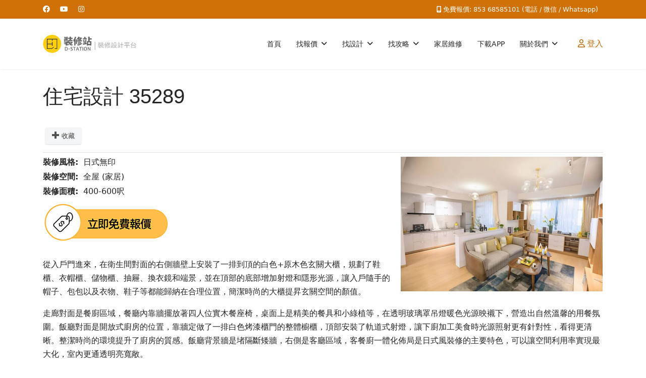

--- FILE ---
content_type: text/html; charset=utf-8
request_url: https://www.ds-101.com/designs/35289-35289
body_size: 10659
content:

<!doctype html>
<html lang="zh-tw" dir="ltr">
	<head>
		
		<meta name="viewport" content="width=device-width, initial-scale=1, shrink-to-fit=no">
		<meta charset="utf-8" />
	<base href="https://www.ds-101.com/designs/35289-35289" />
	<meta name="keywords" content="裝修站,澳門裝修,珠海裝修,室內設計,裝修平台,招標平台,澳門裝修公司,珠海裝修公司,澳門室內設計公司,裝修工程,家居設計,住宅裝修,寫字樓裝修,商店裝修,舊屋翻新,裝修報價,裝修師傅,設計師,裝修保障,裝修合同,裝修監工,資金託管,免費量尺,建材團購,澳門人橫琴裝修,珠海舊房改造,珠海辦公室裝修,澳門裝修陷阱,裝修爛尾,macau decoration,interior design,renovation project" />
	<meta name="author" content="DS" />
	<meta name="description" content="從入戶門進來，在衛生間對面的右側牆壁上安裝了一排到頂的白色+原木色玄關大櫃，規劃了鞋櫃、衣帽櫃、儲物櫃、抽屜、換衣鏡和端景，並在頂部的底部增加射燈和隱形光源，讓入戶隨手的帽子、包包以及衣物、鞋子等都能歸納在合理位置，簡潔時尚的大櫃提昇玄關空間的顏值。 走廊對面是餐廚區域，餐廳內靠牆擺放著四人位實木餐座椅，桌面上是精美的餐具和小綠植等，在透明玻璃罩吊燈暖色光源映襯下，營造出自然溫馨的用餐氛圍。飯廳對面是開放式廚房的位置，靠牆定做了一排白色烤漆櫃門的整體櫥櫃，頂部安裝了軌道式射燈，讓下廚加工美食時光源照射更有針對性，看得更清晰。整潔時尚的環境提升了廚房的質感。飯廳背景牆是堵隔斷矮牆，右側是客廳區域，客餐廚一體化佈局是日式風裝修的主要特色，可以讓空間利用率實現最大化，室內更通透明亮寬敞。 ..." />
	<meta name="generator" content="Site" />
	<title>住宅設計 35289 - 裝修站平台 | 澳門 珠海 | 客人平均4.5分好評</title>
	<link href="/images/favicon-16x16.png" rel="shortcut icon" type="image/vnd.microsoft.icon" />
	<link href="/favicon.ico" rel="shortcut icon" type="image/vnd.microsoft.icon" />
	<link href="/media/jquery-ui-1.12.1.custom/jquery-ui.css" rel="stylesheet" />
	<link href="/templates/shaper_helixultimate/css/bootstrap.min.css" rel="stylesheet" />
	<link href="/plugins/system/helixultimate/assets/css/system-j3.min.css" rel="stylesheet" />
	<link href="/templates/shaper_helixultimate/css/font-awesome.min.css" rel="stylesheet" />
	<link href="/templates/shaper_helixultimate/css/v4-shims.min.css" rel="stylesheet" />
	<link href="/templates/shaper_helixultimate/css/template.css" rel="stylesheet" />
	<link href="/templates/shaper_helixultimate/css/presets/default.css" rel="stylesheet" />
	<link href="/components/com_jreviews/jreviews/views/themes/default/theme_css/theme.min.css?v=3105" rel="stylesheet" />
	<link href="/components/com_jreviews/jreviews/views/themes/default/theme_css/magnific/magnific-popup.min.css?v=3105" rel="stylesheet" />
	<link href="/components/com_jreviews/jreviews/views/themes/default/theme_css/galleria/galleria.classic.css?v=3105" rel="stylesheet" />
	<link href="/components/com_jreviews_addons/paidlistings/views/themes/paidlistings/theme_css/paidlistings.min.css?v=3105" rel="stylesheet" />
	<link href="/components/com_jreviews_addons/listingresources/views/themes/listingresources/theme_css/listingresources.min.css?v=3105" rel="stylesheet" />
	<link href="/components/com_jreviews_addons/mylists/views/themes/mylists/theme_css/mylists.min.css?v=3105" rel="stylesheet" />
	<link href="/templates/jreviews_overrides/views/themes/macaucentral/theme_css/custom_styles.css?v=3105" rel="stylesheet" />
	<style>
#sp-main-body {
    padding: 20px 0;
}

#sp-header {
    padding: 0px !important;
}

img.spw_icon_big {
    height: 25px;
}

.layui-btn {
    display: inline-block;
    height: 38px;
    line-height: 38px;
    padding: 0 18px;
    background-color: #fcbd01;
    color: #fff;
    white-space: nowrap;
    text-align: center;
    font-size: 14px;
    border: none;
    border-radius: 2px;
    cursor: pointer;
}

.jrForm .jrFieldDiv, .jrPage .jrFieldDiv {
    margin: 0 0 16px;
    padding: 10px 0;
    position: relative;
    overflow: hidden;
}

.fwd-text-lg {
    font-size: 0.8rem!important;
}

.zmaxlogin-module .layui-btn {
    margin-top: 10px;
    float: right;
}

#offcanvas-toggler > .fa {
    color: #ffffff;
}

#eb.eb-mod * {
    line-height: 18px;
    background-color: white;
}


.jrPaginationBottom {
    margin-top: 20px;
    margin-bottom: 20px;
}

.offcanvas-menu .offcanvas-inner ul.menu>li{
    border-bottom: 1px solid #d5d5d5;
}

.offcanvas-menu .offcanvas-inner ul.menu>li>ul li a {
    font-size: 17px;
    padding: 4px 0px;
    line-height: 18px;
    font-weight: 400;
}

#joomproject .btn-secondary {
    color: #fff;
    background-color: #f68e13!important;
    border-color: #f68e13!important;
}

.jrFieldGroup .jrFieldLabel {
    float: left;
    width: 80px;
    font-size: 16px;
    font-weight: bold;
    text-align: left;
    white-space: normal;
}

.videoWrapper {
    position: relative;
    padding-bottom: 56.25%; /* 16:9 */
    height: 0;
    overflow: hidden;
}

.videoWrapper iframe {
    position: absolute;
    top: 0;
    left: 0;
    width: 100%;
    height: 100%;
}h1{font-family: 'Arial', sans-serif;text-decoration: none;}
.logo-image {height:36px;}.logo-image-phone {height:36px;}.logo-image {height:36px;}.logo-image-phone {height:36px;}.logo-image {height:36px;}.logo-image-phone {height:36px;}
	</style>
	<script type="application/json" class="joomla-script-options new">{"data":{"breakpoints":{"tablet":991,"mobile":480},"header":{"stickyOffset":"100"}},"csrf.token":"4e078ff72d66dbce3ab552905a680d3d","system.paths":{"root":"","base":""}}</script>
	<script src="/media/jui/js/jquery.min.js"></script>
	<script src="/media/jui/js/jquery-noconflict.js"></script>
	<script src="/media/jquery-ui-1.12.1.custom/jquery-ui.min.js"></script>
	<script src="/templates/shaper_helixultimate/js/bootstrap.bundle.min.js"></script>
	<script src="/media/system/js/caption.js?4112db0cfaedb3b0ce182ef297a2c43f"></script>
	<script src="/media/system/js/core.js?4112db0cfaedb3b0ce182ef297a2c43f"></script>
	
	<script src="/templates/shaper_helixultimate/js/main.js"></script>
	<script src="/components/com_jreviews/jreviews/views/js/head.load.min.js"></script>
	<script>

		var j2storeURL = 'https://www.ds-101.com/';
		jQuery(window).on('load',  function() {
				new JCaption('img.caption');
			});template="shaper_helixultimate";
		var Tawk_API=Tawk_API||{}, Tawk_LoadStart=new Date();
		(function(){
		var s1=document.createElement("script"),s0=document.getElementsByTagName("script")[0];
		s1.async=true;
		s1.src="https://embed.tawk.to/563c5c37aa42e28c5a157334/default";
		s1.charset="UTF-8";
		s1.setAttribute("crossorigin","*");
		s0.parentNode.insertBefore(s1,s0);
		})();
	
	</script>
	<meta property="fb:app_id" content="86198332338" />
<meta property="og:title" content="住宅設計 35289" />
<meta property="og:url" content="https://www.ds-101.com/designs/35289-35289" />
<meta property="og:image" content="https://cdn-photo.ds-101.com/original/71/42/86/35289-41-1663573185.jpg" />
<meta property="og:site_name" content="裝修站平台 | 澳門 珠海 | 客人平均4.5分好評" />
<meta property="og:description" content="從入戶門進來，在衛生間對面的右側牆壁上安裝了一排到頂的白色+原木色玄關大櫃，規劃了鞋櫃、衣帽櫃、儲物櫃、抽屜、換衣鏡和端景，並在頂部的底部增加射燈和隱形光源，讓入戶隨手的帽子、包包以及衣物、鞋子等都能歸納在合理位置，簡潔時尚的大櫃提昇玄關空間的顏值。 走廊對面是餐廚區域，餐廳內靠牆擺放著四人位實木餐座椅，桌面上是精美的餐具和小綠植等，在透明玻璃罩吊燈暖色光源映襯下，營造出自然溫馨的用餐氛圍。飯廳對面是開放式廚房的位置，靠牆定做了一排白色烤漆櫃門的整體櫥櫃，頂部安裝了軌道式射燈，讓下廚加工美食時光源照射更有針對性，看得更清晰。整潔時尚的環境提升了廚房的質感。飯廳背景牆是堵隔斷矮牆，右側是客廳區域，客餐廚一體化佈局是日式風裝修的主要特色，可以讓空間利用率實現最大化，室內更通透明亮寬敞。 ..." />
<meta property="og:type" content="article" />
	<!-- Joomla Facebook Integration Begin -->
<script type='text/javascript'>
!function(f,b,e,v,n,t,s){if(f.fbq)return;n=f.fbq=function(){n.callMethod?
n.callMethod.apply(n,arguments):n.queue.push(arguments)};if(!f._fbq)f._fbq=n;
n.push=n;n.loaded=!0;n.version='2.0';n.queue=[];t=b.createElement(e);t.async=!0;
t.src=v;s=b.getElementsByTagName(e)[0];s.parentNode.insertBefore(t,s)}(window,
document,'script','https://connect.facebook.net/en_US/fbevents.js');
fbq('init', '3723698761181979', {}, {agent: 'pljoomla'});
fbq('track', 'PageView');
</script>
<noscript>
<img height="1" width="1" style="display:none" alt="fbpx"
src="https://www.facebook.com/tr?id=3723698761181979&ev=PageView&noscript=1"/>
</noscript>
<!-- DO NOT MODIFY -->
<!-- Joomla Facebook Integration end -->
	<script type="text/javascript">head.load(["/components/com_s2framework/tmp/cache/core/locale-zh_TW.js?v=3105","/components/com_jreviews/jreviews/views/js/jreviews-all.min.js?v=3105","/components/com_jreviews/jreviews/views/js/jquery/jquery.magnific-popup.min.js?v=3105","/components/com_jreviews/jreviews/views/js/bxslider-4/jquery.bxslider.min.js?v=3105","/components/com_jreviews/jreviews/views/js/galleria/galleria.min.js?v=3105","/components/com_jreviews/jreviews/views/js/galleria/galleria.classic.min.js?v=3105","/components/com_jreviews_addons/paidlistings/views/js/paidlistings.min.js?v=3105","/components/com_jreviews_addons/listingresources/views/js/listingresources.min.js?v=3105","/components/com_jreviews_addons/mylists/views/js/mylists.min.js?v=3105"]);</script>
	<script type="text/javascript">
            /* <![CDATA[ */
            var s2AjaxUri = "/index.php?option=com_jreviews&format=ajax",
                jreviews = jreviews || {};
            jreviews.cms = 1;
            jreviews.relpath = "";
            jreviews.calendar_img = "/components/com_jreviews/jreviews/views/themes/default/theme_images/calendar.png",
            jreviews.lang = jreviews.lang || {};
            jreviews.qvars = {"pg":"page","mc":"m"};
            jreviews.locale = "zh_TW";
            jreviews.fb = {"appid":"86198332338","og":"1","xfbml":true};
            jreviews.comparison = {
                numberOfListingsPerPage: 3,
                maxNumberOfListings: 15,
                compareURL: "/dir/categories/compare/id:listing_ids"
            };
            jreviews.mobi = 1;
            jreviews.iOS = 0;
            jreviews.isRTL = 0;
            /* ]]> */
            </script>
<!-- Matomo -->
<script>
  var _paq = window._paq = window._paq || [];
  /* tracker methods like "setCustomDimension" should be called before "trackPageView" */
  _paq.push(['trackPageView']);
  _paq.push(['enableLinkTracking']);
  (function() {
    var u="https://stats.ytrip.cc/matomo/";
    _paq.push(['setTrackerUrl', u+'matomo.php']);
    _paq.push(['setSiteId', '16']);
    var d=document, g=d.createElement('script'), s=d.getElementsByTagName('script')[0];
    g.async=true; g.src=u+'matomo.js'; s.parentNode.insertBefore(g,s);
  })();
</script>
<!-- End Matomo Code -->
			</head>
	<body class="site helix-ultimate hu com_content com-content view-article layout-default task-none itemid-2349 zh-tw ltr sticky-header layout-fluid offcanvas-init offcanvs-position-right">

		
		
		<div class="body-wrapper">
			<div class="body-innerwrapper">
				
	<div class="sticky-header-placeholder"></div>
<div id="sp-top-bar">
	<div class="container">
		<div class="container-inner">
			<div class="row">
				<div id="sp-top1" class="col-lg-6">
					<div class="sp-column text-center text-lg-start">
													<ul class="social-icons"><li class="social-icon-facebook"><a target="_blank" rel="noopener noreferrer" href="https://www.facebook.com/Dstation101/" aria-label="Facebook"><span class="fab fa-facebook" aria-hidden="true"></span></a></li><li class="social-icon-youtube"><a target="_blank" rel="noopener noreferrer" href="https://www.youtube.com/channel/UCRxVZJFs-85Kc0GjVfM_izA" aria-label="Youtube"><span class="fab fa-youtube" aria-hidden="true"></span></a></li><li class="social-icon-instagram"><a target="_blank" rel="noopener noreferrer" href="https://www.instagram.com/dstation101" aria-label="Instagram"><span class="fab fa-instagram" aria-hidden="true"></span></a></li></ul>						
												
					</div>
				</div>

				<div id="sp-top2" class="col-lg-6">
					<div class="sp-column text-center text-lg-end">
						
													<ul class="sp-contact-info"><li class="sp-contact-mobile"><span class="fas fa-mobile-alt" aria-hidden="true"></span> <a href="tel:免費報價:85368585101電話/微信/Whatsapp">免費報價: 853 68585101 (電話 / 微信 / Whatsapp)</a></li></ul>												
					</div>
				</div>
			</div>
		</div>
	</div>
</div>

<header id="sp-header">
	<div class="container">
		<div class="container-inner">
			<div class="row">
				<!-- Logo -->
				<div id="sp-logo" class="col-auto">
					<div class="sp-column">
						<div class="logo"><a href="/">
				<img class='logo-image '
					srcset='https://www.ds-101.com/images/logo/logo150h.png 1x'
					src='https://www.ds-101.com/images/logo/logo150h.png'
					height='36px'
					alt='裝修站平台 | 澳門 珠海 | 客人平均4.5分好評'
				/>
				</a></div>						
					</div>
				</div>

				<!-- Menu -->
				<div id="sp-menu" class="col-auto flex-auto">
					<div class="sp-column d-flex justify-content-end align-items-center">
						<nav class="sp-megamenu-wrapper d-flex" role="navigation"><a id="offcanvas-toggler" aria-label="Menu" class="offcanvas-toggler-right d-flex d-lg-none" href="#"><div class="burger-icon" aria-hidden="true"><span></span><span></span><span></span></div></a><ul class="sp-megamenu-parent menu-animation-fade d-none d-lg-block"><li class="sp-menu-item"><a   href="/"  >首頁</a></li><li class="sp-menu-item sp-has-child"><a   href="/decoration"  >找報價</a><div class="sp-dropdown sp-dropdown-main sp-menu-right" style="width: 240px;"><div class="sp-dropdown-inner"><ul class="sp-dropdown-items"><li class="sp-menu-item"><a   href="/decoration"  >量尺報價</a></li><li class="sp-menu-item"><a   href="/decoration/cost"  >裝修預算</a></li><li class="sp-menu-item"><a   href="/decoration/furniture"  >傢俬定制</a></li><li class="sp-menu-item"><a   href="/decoration/gov"  >入則報價</a></li></ul></div></div></li><li class="sp-menu-item sp-has-child"><span  class=" sp-menu-separator"  >找設計</span><div class="sp-dropdown sp-dropdown-main sp-menu-right" style="width: 240px;"><div class="sp-dropdown-inner"><ul class="sp-dropdown-items"><li class="sp-menu-item"><a   href="/interior-design/showroom"  >樣板間VR展廳</a></li><li class="sp-menu-item"><a   href="/interior-design/gallery"  >設計案例</a></li></ul></div></div></li><li class="sp-menu-item sp-has-child"><span  class=" sp-menu-separator"  >找攻略</span><div class="sp-dropdown sp-dropdown-main sp-menu-right" style="width: 240px;"><div class="sp-dropdown-inner"><ul class="sp-dropdown-items"><li class="sp-menu-item"><a   href="/tips/blog"  >裝修Blog</a></li><li class="sp-menu-item"><a   href="/tips/video"  >裝修視頻</a></li><li class="sp-menu-item"><a   href="/tips/2022-09-15-06-19-48"  >裝修慳錢攻略</a></li><li class="sp-menu-item"><a   href="/tips/risk-test"  >裝修踩坑風險測試</a></li><li class="sp-menu-item"><a   href="/tips/2022-11-03-05-23-45"  >窩居家裝秘技</a></li><li class="sp-menu-item"><a   href="/blog-deco/35316-35316"  >報價單11大注意事項</a></li><li class="sp-menu-item"><a   href="https://www.ds-101.com/download/standard.pdf"  >中國裝修工程質量驗收標准</a></li></ul></div></div></li><li class="sp-menu-item"><a   href="/handyman"  >家居維修</a></li><li class="sp-menu-item"><a   href="/app"  >下載APP</a></li><li class="sp-menu-item sp-has-child"><span  class=" sp-menu-separator"  >關於我們</span><div class="sp-dropdown sp-dropdown-main sp-menu-right" style="width: 240px;"><div class="sp-dropdown-inner"><ul class="sp-dropdown-items"><li class="sp-menu-item"><a   href="/about-ds/ds-contact"  >聯絡我們</a></li><li class="sp-menu-item"><a   href="/about-ds/decopartner"  >加盟合作</a></li></ul></div></div></li></ul></nav>						

						<!-- Related Modules -->
						<div class="d-none d-lg-flex header-modules align-items-center">
							
															<div class="sp-module">
<a class="sp-sign-in" href="/component/users/?view=login&amp;Itemid=3187" ><span class="far fa-user me-1" aria-hidden="true"></span><span class="signin-text d-none d-lg-inline-block">登入</span></a>
</div>													</div>

						<!-- if offcanvas position right -->
													<a id="offcanvas-toggler"  aria-label="Menu" title="Menu"  class="mega offcanvas-toggler-secondary offcanvas-toggler-right d-flex align-items-center" href="#">
							<div class="burger-icon"><span></span><span></span><span></span></div>
							</a>
											</div>
				</div>
			</div>
		</div>
	</div>
</header>
				
<section id="sp-section-1" >

				
	
<div class="row">
	<div id="sp-title" class="col-lg-12 "><div class="sp-column "></div></div></div>
				
	</section>

<section id="sp-main-body" >

										<div class="container">
					<div class="container-inner">
						
	
<div class="row">
	
<main id="sp-component" class="col-lg-12 ">
	<div class="sp-column ">
		<div id="system-message-container" aria-live="polite">
			</div>


		
		<div class="item-page">

	
	
				
								<div class="item-body">
		<div class="jrStyles_tabbed">
<div class="jr-page jr-layout-outer jr-listing-detail jrPage jrListingDetail" >

	

	
	
	
	
	<meta itemprop="image" content="https://cdn-photo.ds-101.com/original/71/42/86/35289-41-1663573185.jpg">
	
		<h1 class="contentheading">

			<span itemprop="headline">住宅設計 35289</span>

		</h1>

		
		
		
		
		<div class="jrAuthorInfo">

			
			
		</div>

	
	
	
		<div class="jrListingInfoContainer">

			
			<div class="jrListingInfo">

				
				
				
				
			</div>

			
			
				
				<div class="jrListingInfoButtons">

					
        <div class="jrListingButtons fwd-inline-flex fwd-flex-wrap fwd-items-center">

                <a href="https://www.ds-101.com/index.php?option=com_jreviews&amp;Itemid=&url=users/signupModal" class="jrMyListsButton jrButton jrSmall"
            rel="nofollow noopener"
            data-jr-action="dialog"
            data-jr-dialog-modal="1"
            data-jr-width="800"
            data-jr-title="用戶登入"
            data-form-data='{"current_url":"aHR0cHM6Ly93d3cuZHMtMTAxLmNvbS9kZXNpZ25zLzM1Mjg5LTM1Mjg5"}'
        >
            <span class="jrIconPlus"></span>
            <span>收藏</span>
        </a>
        
        </div>

        
				</div>

			
		</div>

	

		<!--  FB chat -->
		<!--  FB chat -->
	
		
	<!--  SLIDER-->
		<!--  SLIDER END-->
	
	
	

				
		<s2:nocache></s2:nocache>

		
		




	
		
		
		<div class="jrListingMainImage" style="max-width: 414px;">

			
				<a href="https://cdn-photo.ds-101.com/original/71/42/86/35289-41-1663573185.jpg"  class='fancybox'  rel='gallery'  title='住宅設計 35289' ><div class=' fwd-bg-gray-100'><img src="[data-uri]" loading="eager" alt="住宅設計 35289" title="住宅設計 35289" class="jrMediaPhoto fwd-transition-opacity fwd-ease-out fwd-duration-500 fwd-opacity-0" width="400" height="267" data-jr-remove-class="fwd-bg-gray-100" data-jr-lazy data-jr-src="https://cdn-photo.ds-101.com/thumbnail/400x400s/71/42/86/35289-41-1663573185.jpg" /><noscript><img alt="住宅設計 35289" class="jrMediaPhoto" src="https://cdn-photo.ds-101.com/thumbnail/400x400s/71/42/86/35289-41-1663573185.jpg" /></noscript></div></a>
			
			
		</div>

		
	
	
	
	
	
	
	






		

		<div class="jrCustomFields"><div class="jrFieldGroup homedesign"><div class="jrDesignstyle jrFieldRow"><div class="jrFieldLabel">裝修風格:</div><div class="jrFieldValue">日式無印</div></div><div class="jrDesignarea jrFieldRow"><div class="jrFieldLabel">裝修空間:</div><div class="jrFieldValue">全屋 (家居)</div></div><div class="jrDesignsize jrFieldRow"><div class="jrFieldLabel">裝修面積:</div><div class="jrFieldValue">400-600呎</div></div><div class="jrDecoprice jrFieldRow"><div class="jrFieldLabelDisabled"></div><div class="jrFieldValuejrLabelDisabled"><div align="left"> <a href="https://www.ds-101.com/index.php?option=com_rsform&view=rsform&formId=8&form[source]=案例&form[style]=你指定的裝修案例&form[ListingID]=https://app.ds-101.com/id/35289&iframe" target="_blank"><img src="https://www.ds-101.com/templates/jreviews_overrides/views/themes/macaucentral/theme_images/icons/actionbutton/quotationbooking_yellow.png" alt="button" width="250" height="auto"></a> </div></div></div></div></div>
		
		
		<div class="jrStyles_tabbed"></div>
<!--  latest news-->	
		<!--  latest news End -->	
		
		<div class="jrListingFulltext "  itemprop="description">

			<p>從入戶門進來，在衛生間對面的右側牆壁上安裝了一排到頂的白色+原木色玄關大櫃，規劃了鞋櫃、衣帽櫃、儲物櫃、抽屜、換衣鏡和端景，並在頂部的底部增加射燈和隱形光源，讓入戶隨手的帽子、包包以及衣物、鞋子等都能歸納在合理位置，簡潔時尚的大櫃提昇玄關空間的顏值。</p>
<p>走廊對面是餐廚區域，餐廳內靠牆擺放著四人位實木餐座椅，桌面上是精美的餐具和小綠植等，在透明玻璃罩吊燈暖色光源映襯下，營造出自然溫馨的用餐氛圍。飯廳對面是開放式廚房的位置，靠牆定做了一排白色烤漆櫃門的整體櫥櫃，頂部安裝了軌道式射燈，讓下廚加工美食時光源照射更有針對性，看得更清晰。整潔時尚的環境提升了廚房的質感。飯廳背景牆是堵隔斷矮牆，右側是客廳區域，客餐廚一體化佈局是日式風裝修的主要特色，可以讓空間利用率實現最大化，室內更通透明亮寬敞。</p>
<p>客廳內靠隔斷牆擺放一個帶弧度造型的駝色布藝沙發，搭配心形和三角形實木小茶几，時尚輕盈，大方得體。靠陽台一側還規劃一個開放式小書房，定做了書櫃和工作台，方便小夫妻在家臨時辦公。窗下定做了推拉門儲物櫃，讓每寸空間都得到極致利用。電視背景牆同樣定做了大面積牆櫃，C字形牆櫃有藏有露，兼具電視櫃、儲物櫃、展示擱架好書架等功能，讓室內物品展示收納形式更多元。</p>
<p>臥室空間很小，佈置得很簡單，捨棄傳統的大床，定做了實用舒適，功能強大的榻榻米床和整面衣櫃、儲物櫃等，無敵的儲物空間讓家裡再多的衣物、床品等都能輕鬆收納。</p>
<p>衛生間佈置的簡潔清新時尚，收納空間充足。淺灰色為主色調的空間做了內部乾濕分離設計，讓整潔明亮的室內更加舒適清爽。</p> 
		</div>

		
		
		
		
		
		
		
		





	<div class="jrClear"></div>

	
	
		
<div class="jr-photo-gallery jrPhotoGallery">

	<div id="jr-photo-slideshow" class="jrPhotoSlideShow"
		data-height="0.75" 
		data-width="auto"
		data-image-crop="landscape"
		data-image-position="center"
		data-transition="slide"
		data-initial-transition="fade"
		>

		
			
			<li data-m="j9yWh" data-views="14">

				<a href="https://cdn-photo.ds-101.com/original/40/47/17/35289-25-1663573180.jpg">

					<img alt="住宅設計 35289" title="住宅設計 35289" src="https://cdn-photo.ds-101.com/original/40/47/17/35289-25-1663573180.jpg" />

				</a>

				<div class="jrPhotoLayer jrHidden">

					<div class="jrMediaDescription">

						<div class="jr-photo-caption jrPhotoCaption">住宅設計 35289</div>
						<div class="jr-photo-info jrPhotoInfo">

							<div class="jr-media-actions jrMediaActions" data-listing-id="35289" data-review-id="0" data-media-id="j9yWh" data-extension="com_content">

								<div class="jr-media-actions-right jrRight jrRightAlign">
								  <span class="jr-media-views"><span class="jrIconGraph"></span>14 views</span>
								</div>

								
			<span class="jr-media-like-dislike jrMediaLikeDislike">

				<a href="javascript:;" class="jr-media-like jrVoteYes"

					title="我喜歡這個"

					data-like-action="like">

						<span class="jrIconThumbUp"></span><span class="jr-count count-text">0</span>

				</a>

				<a href="javascript:;" class="jr-media-dislike jrVoteNo"

					title="我不喜歡這個"

					data-like-action="dislike"

					>

						<span class="jrIconThumbDown"></span><span class="jr-count count-text">0</span>

				</a>

			</span>

		
								
							</div>

						</div>

					</div>

				</div>

			</li>

		
			
			<li data-m="Q9yWh" data-views="2">

				<a href="https://cdn-photo.ds-101.com/original/39/8c/cf/35289-56-1663573182.jpg">

					<img alt="住宅設計 35289" title="住宅設計 35289" src="https://cdn-photo.ds-101.com/original/39/8c/cf/35289-56-1663573182.jpg" />

				</a>

				<div class="jrPhotoLayer jrHidden">

					<div class="jrMediaDescription">

						<div class="jr-photo-caption jrPhotoCaption">住宅設計 35289</div>
						<div class="jr-photo-info jrPhotoInfo">

							<div class="jr-media-actions jrMediaActions" data-listing-id="35289" data-review-id="0" data-media-id="Q9yWh" data-extension="com_content">

								<div class="jr-media-actions-right jrRight jrRightAlign">
								  <span class="jr-media-views"><span class="jrIconGraph"></span>2 views</span>
								</div>

								
			<span class="jr-media-like-dislike jrMediaLikeDislike">

				<a href="javascript:;" class="jr-media-like jrVoteYes"

					title="我喜歡這個"

					data-like-action="like">

						<span class="jrIconThumbUp"></span><span class="jr-count count-text">0</span>

				</a>

				<a href="javascript:;" class="jr-media-dislike jrVoteNo"

					title="我不喜歡這個"

					data-like-action="dislike"

					>

						<span class="jrIconThumbDown"></span><span class="jr-count count-text">0</span>

				</a>

			</span>

		
								
							</div>

						</div>

					</div>

				</div>

			</li>

		
			
			<li data-m="R9yWh" data-views="1">

				<a href="https://cdn-photo.ds-101.com/original/15/d6/65/35289-65-1663573184.jpg">

					<img alt="住宅設計 35289" title="住宅設計 35289" src="https://cdn-photo.ds-101.com/original/15/d6/65/35289-65-1663573184.jpg" />

				</a>

				<div class="jrPhotoLayer jrHidden">

					<div class="jrMediaDescription">

						<div class="jr-photo-caption jrPhotoCaption">住宅設計 35289</div>
						<div class="jr-photo-info jrPhotoInfo">

							<div class="jr-media-actions jrMediaActions" data-listing-id="35289" data-review-id="0" data-media-id="R9yWh" data-extension="com_content">

								<div class="jr-media-actions-right jrRight jrRightAlign">
								  <span class="jr-media-views"><span class="jrIconGraph"></span>1 views</span>
								</div>

								
			<span class="jr-media-like-dislike jrMediaLikeDislike">

				<a href="javascript:;" class="jr-media-like jrVoteYes"

					title="我喜歡這個"

					data-like-action="like">

						<span class="jrIconThumbUp"></span><span class="jr-count count-text">0</span>

				</a>

				<a href="javascript:;" class="jr-media-dislike jrVoteNo"

					title="我不喜歡這個"

					data-like-action="dislike"

					>

						<span class="jrIconThumbDown"></span><span class="jr-count count-text">0</span>

				</a>

			</span>

		
								
							</div>

						</div>

					</div>

				</div>

			</li>

		
			
			<li data-m="49yWh" data-views="1">

				<a href="https://cdn-photo.ds-101.com/original/bf/0a/96/35289-70-1663573187.jpg">

					<img alt="住宅設計 35289" title="住宅設計 35289" src="https://cdn-photo.ds-101.com/original/bf/0a/96/35289-70-1663573187.jpg" />

				</a>

				<div class="jrPhotoLayer jrHidden">

					<div class="jrMediaDescription">

						<div class="jr-photo-caption jrPhotoCaption">住宅設計 35289</div>
						<div class="jr-photo-info jrPhotoInfo">

							<div class="jr-media-actions jrMediaActions" data-listing-id="35289" data-review-id="0" data-media-id="49yWh" data-extension="com_content">

								<div class="jr-media-actions-right jrRight jrRightAlign">
								  <span class="jr-media-views"><span class="jrIconGraph"></span>1 views</span>
								</div>

								
			<span class="jr-media-like-dislike jrMediaLikeDislike">

				<a href="javascript:;" class="jr-media-like jrVoteYes"

					title="我喜歡這個"

					data-like-action="like">

						<span class="jrIconThumbUp"></span><span class="jr-count count-text">0</span>

				</a>

				<a href="javascript:;" class="jr-media-dislike jrVoteNo"

					title="我不喜歡這個"

					data-like-action="dislike"

					>

						<span class="jrIconThumbDown"></span><span class="jr-count count-text">0</span>

				</a>

			</span>

		
								
							</div>

						</div>

					</div>

				</div>

			</li>

		
			
			<li data-m="B9yWh" data-views="1">

				<a href="https://cdn-photo.ds-101.com/original/24/e8/00/35289-32-1663573189.jpg">

					<img alt="住宅設計 35289" title="住宅設計 35289" src="https://cdn-photo.ds-101.com/original/24/e8/00/35289-32-1663573189.jpg" />

				</a>

				<div class="jrPhotoLayer jrHidden">

					<div class="jrMediaDescription">

						<div class="jr-photo-caption jrPhotoCaption">住宅設計 35289</div>
						<div class="jr-photo-info jrPhotoInfo">

							<div class="jr-media-actions jrMediaActions" data-listing-id="35289" data-review-id="0" data-media-id="B9yWh" data-extension="com_content">

								<div class="jr-media-actions-right jrRight jrRightAlign">
								  <span class="jr-media-views"><span class="jrIconGraph"></span>1 views</span>
								</div>

								
			<span class="jr-media-like-dislike jrMediaLikeDislike">

				<a href="javascript:;" class="jr-media-like jrVoteYes"

					title="我喜歡這個"

					data-like-action="like">

						<span class="jrIconThumbUp"></span><span class="jr-count count-text">0</span>

				</a>

				<a href="javascript:;" class="jr-media-dislike jrVoteNo"

					title="我不喜歡這個"

					data-like-action="dislike"

					>

						<span class="jrIconThumbDown"></span><span class="jr-count count-text">0</span>

				</a>

			</span>

		
								
							</div>

						</div>

					</div>

				</div>

			</li>

		
			
			<li data-m="F9yWh" data-views="1">

				<a href="https://cdn-photo.ds-101.com/original/70/3c/e9/35289-67-1663573190.jpg">

					<img alt="住宅設計 35289" title="住宅設計 35289" src="https://cdn-photo.ds-101.com/original/70/3c/e9/35289-67-1663573190.jpg" />

				</a>

				<div class="jrPhotoLayer jrHidden">

					<div class="jrMediaDescription">

						<div class="jr-photo-caption jrPhotoCaption">住宅設計 35289</div>
						<div class="jr-photo-info jrPhotoInfo">

							<div class="jr-media-actions jrMediaActions" data-listing-id="35289" data-review-id="0" data-media-id="F9yWh" data-extension="com_content">

								<div class="jr-media-actions-right jrRight jrRightAlign">
								  <span class="jr-media-views"><span class="jrIconGraph"></span>1 views</span>
								</div>

								
			<span class="jr-media-like-dislike jrMediaLikeDislike">

				<a href="javascript:;" class="jr-media-like jrVoteYes"

					title="我喜歡這個"

					data-like-action="like">

						<span class="jrIconThumbUp"></span><span class="jr-count count-text">0</span>

				</a>

				<a href="javascript:;" class="jr-media-dislike jrVoteNo"

					title="我不喜歡這個"

					data-like-action="dislike"

					>

						<span class="jrIconThumbDown"></span><span class="jr-count count-text">0</span>

				</a>

			</span>

		
								
							</div>

						</div>

					</div>

				</div>

			</li>

		
			
			<li data-m="J9yWh" data-views="1">

				<a href="https://cdn-photo.ds-101.com/original/f2/a2/3b/35289-75-1663573193.jpg">

					<img alt="住宅設計 35289" title="住宅設計 35289" src="https://cdn-photo.ds-101.com/original/f2/a2/3b/35289-75-1663573193.jpg" />

				</a>

				<div class="jrPhotoLayer jrHidden">

					<div class="jrMediaDescription">

						<div class="jr-photo-caption jrPhotoCaption">住宅設計 35289</div>
						<div class="jr-photo-info jrPhotoInfo">

							<div class="jr-media-actions jrMediaActions" data-listing-id="35289" data-review-id="0" data-media-id="J9yWh" data-extension="com_content">

								<div class="jr-media-actions-right jrRight jrRightAlign">
								  <span class="jr-media-views"><span class="jrIconGraph"></span>1 views</span>
								</div>

								
			<span class="jr-media-like-dislike jrMediaLikeDislike">

				<a href="javascript:;" class="jr-media-like jrVoteYes"

					title="我喜歡這個"

					data-like-action="like">

						<span class="jrIconThumbUp"></span><span class="jr-count count-text">0</span>

				</a>

				<a href="javascript:;" class="jr-media-dislike jrVoteNo"

					title="我不喜歡這個"

					data-like-action="dislike"

					>

						<span class="jrIconThumbDown"></span><span class="jr-count count-text">0</span>

				</a>

			</span>

		
								
							</div>

						</div>

					</div>

				</div>

			</li>

		
			
			<li data-m="59yWh" data-views="1">

				<a href="https://cdn-photo.ds-101.com/original/90/71/3b/35289-5-1663573195.jpg">

					<img alt="住宅設計 35289" title="住宅設計 35289" src="https://cdn-photo.ds-101.com/original/90/71/3b/35289-5-1663573195.jpg" />

				</a>

				<div class="jrPhotoLayer jrHidden">

					<div class="jrMediaDescription">

						<div class="jr-photo-caption jrPhotoCaption">住宅設計 35289</div>
						<div class="jr-photo-info jrPhotoInfo">

							<div class="jr-media-actions jrMediaActions" data-listing-id="35289" data-review-id="0" data-media-id="59yWh" data-extension="com_content">

								<div class="jr-media-actions-right jrRight jrRightAlign">
								  <span class="jr-media-views"><span class="jrIconGraph"></span>1 views</span>
								</div>

								
			<span class="jr-media-like-dislike jrMediaLikeDislike">

				<a href="javascript:;" class="jr-media-like jrVoteYes"

					title="我喜歡這個"

					data-like-action="like">

						<span class="jrIconThumbUp"></span><span class="jr-count count-text">0</span>

				</a>

				<a href="javascript:;" class="jr-media-dislike jrVoteNo"

					title="我不喜歡這個"

					data-like-action="dislike"

					>

						<span class="jrIconThumbDown"></span><span class="jr-count count-text">0</span>

				</a>

			</span>

		
								
							</div>

						</div>

					</div>

				</div>

			</li>

		
	</div>

	
		<div id="jr-gallery-description" class="jrMediaDescription"></div>

	
</div>


		<div class="jrClear"></div>

	
	
	



	
	
	
	
	
	



		
		
		
		<div id="jrRelatedListings"></div>

		<!-- Ӥ -->
		<div id="jrProductSupplier"></div>
		<!-- Ӥ -->
		<div class="clear"></div>
		
		
		
		<div class="jrClear"></div>

	
	
	
		

		
		
	
	

	
	
		

		
	


			
	
	
	
	
	

	
			
	<!-- ����~ -->
	<div id="jrRelatedProducts"></div>
	<!-- ����~ -->
	
			
	
</div>


	
</div><script id="jr-map-infowindow-tmpl" type="text/template" data-relpath="/" class="notranslate">
<div class="jrInfowindow jrClearfix">
    <div class="jrInner">
		<a href="/{{titleUrl}}">{{title}}</a>
    </div>
</div>
</script>


<script id="jr-map-infowindow-large-tmpl" type="text/template" data-relpath="/" class="notranslate">

<div class="jrInfowindow jrClearfix">

	<div class="jrMapListing">

		<div class="jrListingPhotoContent">

			<div class="jrListingPhotoWrapper" style="{{#imageUrl}}background-image: url(/{{thumbSrc}});{{/imageUrl}}">

				<div class="jr-listing-thumbnail jrListingPhoto" data-id="{{id}}" >

					{{#ratings}}
					<div class="jrOverallRatings">
						{{#editor}}
						<div class="jrOverallEditor" title="編輯打分">
							<span class="jrIconEditor jrRatingLabel"></span>
							<div class="jrRatingStars">
								<div class="jrRatingStarsEditor {{ratingClass}}">
									<div style="width:{{ratingStars}};">&nbsp;</div>
								</div>
							</div>
							<span class="jrRatingValue"><span class="rating_count">(<span class="count">{{count}}</span>)</span></span>
						</div>
						{{/editor}}

						{{#user}}
						<div class="jrOverallUser" title=""用戶打分"">
							<span class="jrIconUsers jrRatingLabel"></span>
							<div class="jrRatingStars">
								<div class="jrRatingStarsUser {{ratingClass}}">
									<div style="width:{{ratingStars}};">&nbsp;</div>
								</div>
							</div>
							<span class="jrRatingValue"><span class="rating_count">(<span class="count">{{count}}</span>)</span></span>
						</div>
						{{/user}}
					</div>
					{{/ratings}}

					<div class="jrListingContent">

						<div class="jrMapListingTitle"><a href="/{{titleUrl}}">{{title}}</a></div>

						{{#ownerCreatedBlock}}
						<div class="jrMapListingAuthor">
							<ul class="fwd-flex fwd-flex-row fwd-flex-wrap fwd-items-center fwd-list-none fwd-p-0 fwd-m-0">
							{{#owner}}
								<li class="fwd-mr-2">
								{{#url}}
									{{#avatarSrc}}
										<a href="/{{ownerUrl}}"><span class="jrAvatar jrXSmall"><img src="/{{avatarSrc}}" /></span></a>
									{{/avatarSrc}} 
									{{^avatarSrc}} 
										{{& avatar}}
									{{/avatarSrc}} 
									<a href="/{{ownerUrl}}">{{name}}</a>
								{{/url}}
								{{^url}}
									{{#avatar}}
										{{& avatar}}
									{{/avatar}} 
									{{name}}
								{{/url}}
								<li>
							{{/owner}}
							{{#created}}
								<li><span class="jrMapCreated">{{created}}</span></li>
							{{/created}}
							</ul>
						</div>
						{{/ownerCreatedBlock}}

						{{#category}}
						<div class="jrMapListingCategory"><span>類別:</span> <a href="/{{catUrl}}">{{category.title}}</a></div>
						{{/category}}

						<div class="jrCustomFields">
							<div class="jrFieldGroup">
								{{#fields}}
								<div class="jrFieldRow">
									{{#showLabel}}<div class="jrFieldLabel">{{label}}:</div>{{/showLabel}}
									<div class="jrFieldValue">{{& text}}</div>
								</div>
								{{/fields}}
							</div>
						</div>

					</div>

				</div>

			</div>

		</div>

	</div>

</div>
</script>	</div>

	
							</div>

			</div>
</main>
</div>
											</div>
				</div>
						
	</section>

<section id="sp-bottom" class=" d-none d-sm-block">

						<div class="container">
				<div class="container-inner">
			
	
<div class="row">
	<div id="sp-bottom1" class="col-sm-col-sm-6 col-lg-12 "><div class="sp-column "></div></div></div>
							</div>
			</div>
			
	</section>

<footer id="sp-footer" >

						<div class="container">
				<div class="container-inner">
			
	
<div class="row">
	<div id="sp-footer2" class="col-6 col-sm-6 col-lg-12 "><div class="sp-column "><span class="sp-copyright">© 2022 裝修站版權所有</span></div></div></div>
							</div>
			</div>
			
	</footer>
			</div>
		</div>

		<!-- Off Canvas Menu -->
		<div class="offcanvas-overlay"></div>
		<!-- Rendering the offcanvas style -->
		<!-- If canvas style selected then render the style -->
		<!-- otherwise (for old templates) attach the offcanvas module position -->
					<div class="offcanvas-menu">
	<div class="d-flex align-items-center p-3 pt-4">
		<div class="logo"><a href="/">
				<img class='logo-image '
					srcset='https://www.ds-101.com/images/logo/logo150h.png 1x'
					src='https://www.ds-101.com/images/logo/logo150h.png'
					height='36px'
					alt='裝修站平台 | 澳門 珠海 | 客人平均4.5分好評'
				/>
				</a></div>		<a href="#" class="close-offcanvas" aria-label="Close Off-canvas">
			<div class="burger-icon">
				<span></span>
				<span></span>
				<span></span>
			</div>
		</a>
	</div>
	
	<div class="offcanvas-inner">
		<div class="d-flex header-modules mb-3">
			
					</div>
		
					<div class="sp-module "><div class="sp-module-content"><ul class="menu nav-pills">
<li class="item-3187 default"><a href="/" >首頁</a></li><li class="item-1618 menu-deeper menu-parent"><a href="/decoration" >找報價<span class="menu-toggler"></span></a><ul class="menu-child"><li class="item-5771"><a href="/decoration" >量尺報價</a></li><li class="item-5681"><a href="/decoration/cost" >裝修預算</a></li><li class="item-5986"><a href="/decoration/furniture" >傢俬定制</a></li><li class="item-5910"><a href="/decoration/gov" >入則報價</a></li></ul></li><li class="item-5765 menu-divider menu-deeper menu-parent"><span class="menu-separator ">找設計<span class="menu-toggler"></span></span>
<ul class="menu-child"><li class="item-5987"><a href="/interior-design/showroom" >樣板間VR展廳</a></li><li class="item-566"><a href="/interior-design/gallery" >設計案例</a></li></ul></li><li class="item-5278 menu-divider menu-deeper menu-parent"><span class="menu-separator ">找攻略<span class="menu-toggler"></span></span>
<ul class="menu-child"><li class="item-5820"><a href="/tips/blog" >裝修Blog</a></li><li class="item-5863"><a href="/tips/video" >裝修視頻</a></li><li class="item-4746"><a href="/tips/2022-09-15-06-19-48" >裝修慳錢攻略</a></li><li class="item-6011"><a href="/tips/risk-test" >裝修踩坑風險測試</a></li><li class="item-5836"><a href="/tips/2022-11-03-05-23-45" >窩居家裝秘技</a></li><li class="item-5930"><a href="/blog-deco/35316-35316" >報價單11大注意事項</a></li><li class="item-5940 menu-deeper"><a href="https://www.ds-101.com/download/standard.pdf" >中國裝修工程質量驗收標准</a><ul class="menu-child"><li class="item-5305"><a href="/products-electronic/electrical/kitchen-appliances/電焗爐蒸焗爐電蒸爐" >電焗爐 / 蒸焗爐 / 電蒸爐</a></li><li class="item-5314"><a href="/products-electronic/electrical/kitchen-appliances/氣體煮食爐" >氣體煮食爐</a></li><li class="item-5315"><a href="/products-electronic/electrical/kitchen-appliances/電磁爐電陶爐" >電磁爐 / 電陶爐</a></li><li class="item-5306"><a href="/products-electronic/electrical/kitchen-appliances/洗碗碟機" >洗碗碟機</a></li><li class="item-5313"><a href="/products-electronic/electrical/kitchen-appliances/微波爐水波爐" >微波爐 / 水波爐</a></li></ul></li><li class="item-5864 menu-deeper menu-parent"><a href="/products-electronic/electrical/room-appliances" >廳房電器<span class="menu-toggler"></span></a><ul class="menu-child"><li class="item-5311"><a href="http://macaucentral.com" >窗口式冷氣機</a></li><li class="item-5310"><a href="/products-electronic/electrical/room-appliances/2023-01-31-07-53-00" >分體式冷氣機</a></li><li class="item-5312"><a href="http://macaucentral.com" >移動式冷氣</a></li></ul></li></ul></li></ul></li><li class="item-5921"><a href="/handyman" >家居維修</a></li><li class="item-5780"><a href="/app" >下載APP</a></li><li class="item-5766 menu-divider menu-deeper menu-parent"><span class="menu-separator ">關於我們<span class="menu-toggler"></span></span>
<ul class="menu-child"><li class="item-5767"><a href="/about-ds/ds-contact" >聯絡我們</a></li><li class="item-4688"><a href="/about-ds/decopartner" >加盟合作</a></li></ul></li></ul>
</div></div>		
		
		
					<ul class="social-icons"><li class="social-icon-facebook"><a target="_blank" rel="noopener noreferrer" href="https://www.facebook.com/Dstation101/" aria-label="Facebook"><span class="fab fa-facebook" aria-hidden="true"></span></a></li><li class="social-icon-youtube"><a target="_blank" rel="noopener noreferrer" href="https://www.youtube.com/channel/UCRxVZJFs-85Kc0GjVfM_izA" aria-label="Youtube"><span class="fab fa-youtube" aria-hidden="true"></span></a></li><li class="social-icon-instagram"><a target="_blank" rel="noopener noreferrer" href="https://www.instagram.com/dstation101" aria-label="Instagram"><span class="fab fa-instagram" aria-hidden="true"></span></a></li></ul>		
					
				
		<!-- custom module position -->
		
	</div>
</div>				

		
		

		<!-- Go to top -->
					<a href="#" class="sp-scroll-up" aria-label="Scroll Up"><span class="fas fa-angle-up" aria-hidden="true"></span></a>
					<img alt="Cron Job Starts" src="https://www.ds-101.com/index.php?option=com_payplans&view=cron&tmpl=component" style="display: none;" /><script defer src="https://static.cloudflareinsights.com/beacon.min.js/vcd15cbe7772f49c399c6a5babf22c1241717689176015" integrity="sha512-ZpsOmlRQV6y907TI0dKBHq9Md29nnaEIPlkf84rnaERnq6zvWvPUqr2ft8M1aS28oN72PdrCzSjY4U6VaAw1EQ==" data-cf-beacon='{"version":"2024.11.0","token":"f916dd0bde0345dc905e7ccadc171090","r":1,"server_timing":{"name":{"cfCacheStatus":true,"cfEdge":true,"cfExtPri":true,"cfL4":true,"cfOrigin":true,"cfSpeedBrain":true},"location_startswith":null}}' crossorigin="anonymous"></script>
</body>
</html>

--- FILE ---
content_type: text/css
request_url: https://www.ds-101.com/templates/shaper_helixultimate/css/presets/default.css
body_size: 512
content:
body,.sp-preloader{background-color:#ffffff;color:#252525}.sp-preloader>div{background:#c26904}.sp-preloader>div:after{background:#ffffff}#sp-top-bar{background:#cf7106;color:#ffffff}#sp-top-bar a{color:#ffffff}#sp-header{background:#ffffff}#sp-menu ul.social-icons a:hover,#sp-menu ul.social-icons a:focus{color:#c26904}a{color:#c26904}a:hover,a:focus,a:active{color:#c26904}.tags>li{display:inline-block}.tags>li a{background:rgba(194, 105, 4, 0.1);color:#c26904}.tags>li a:hover{background:#c26904}.article-social-share .social-share-icon ul li a{color:#252525}.article-social-share .social-share-icon ul li a:hover,.article-social-share .social-share-icon ul li a:focus{background:#c26904}.pager>li a{border:1px solid #ededed;color:#252525}.sp-reading-progress-bar{background-color:#c26904}.sp-megamenu-parent>li>a{color:#252525}.sp-megamenu-parent>li:hover>a{color:#c26904}.sp-megamenu-parent>li.active>a,.sp-megamenu-parent>li.active:hover>a{color:#c26904}.sp-megamenu-parent .sp-dropdown .sp-dropdown-inner{background:#ffffff}.sp-megamenu-parent .sp-dropdown li.sp-menu-item>a{color:#252525}.sp-megamenu-parent .sp-dropdown li.sp-menu-item>a:hover{color:#c26904}.sp-megamenu-parent .sp-dropdown li.sp-menu-item.active>a{color:#c26904}.sp-megamenu-parent .sp-mega-group>li>a{color:#252525}#offcanvas-toggler>.fa{color:#252525}#offcanvas-toggler>.fa:hover,#offcanvas-toggler>.fa:focus,#offcanvas-toggler>.fa:active{color:#c26904}#offcanvas-toggler>.fas{color:#252525}#offcanvas-toggler>.fas:hover,#offcanvas-toggler>.fas:focus,#offcanvas-toggler>.fas:active{color:#c26904}#offcanvas-toggler>.far{color:#252525}#offcanvas-toggler>.far:hover,#offcanvas-toggler>.far:focus,#offcanvas-toggler>.far:active{color:#c26904}.offcanvas-menu{background-color:#ffffff;color:#252525}.offcanvas-menu .offcanvas-inner a{color:#252525}.offcanvas-menu .offcanvas-inner a:hover,.offcanvas-menu .offcanvas-inner a:focus,.offcanvas-menu .offcanvas-inner a:active{color:#c26904}.offcanvas-menu .offcanvas-inner ul.menu>li a,.offcanvas-menu .offcanvas-inner ul.menu>li span{color:#252525}.offcanvas-menu .offcanvas-inner ul.menu>li a:hover,.offcanvas-menu .offcanvas-inner ul.menu>li a:focus,.offcanvas-menu .offcanvas-inner ul.menu>li span:hover,.offcanvas-menu .offcanvas-inner ul.menu>li span:focus{color:#c26904}.offcanvas-menu .offcanvas-inner ul.menu>li.menu-parent>a>.menu-toggler,.offcanvas-menu .offcanvas-inner ul.menu>li.menu-parent>.menu-separator>.menu-toggler{color:rgba(37, 37, 37, 0.5)}.offcanvas-menu .offcanvas-inner ul.menu>li.menu-parent .menu-toggler{color:rgba(37, 37, 37, 0.5)}.offcanvas-menu .offcanvas-inner ul.menu>li li a{color:rgba(37, 37, 37, 0.8)}.btn-primary,.sppb-btn-primary{border-color:#c26904;background-color:#c26904}.btn-primary:hover,.sppb-btn-primary:hover{border-color:#c26904;background-color:#c26904}ul.social-icons>li a:hover{color:#c26904}.sp-page-title{background:#c26904}.layout-boxed .body-innerwrapper{background:#ffffff}.sp-module ul>li>a{color:#252525}.sp-module ul>li>a:hover{color:#c26904}.sp-module .latestnews>div>a{color:#252525}.sp-module .latestnews>div>a:hover{color:#c26904}.sp-module .tagscloud .tag-name:hover{background:#c26904}.search .btn-toolbar button{background:#c26904}#sp-footer,#sp-bottom{background:#171717;color:#ffffff}#sp-footer a,#sp-bottom a{color:#a2a2a2}#sp-footer a:hover,#sp-footer a:active,#sp-footer a:focus,#sp-bottom a:hover,#sp-bottom a:active,#sp-bottom a:focus{color:#ffffff}#sp-bottom .sp-module-content .latestnews>li>a>span{color:#ffffff}.sp-comingsoon body{background-color:#c26904}.pagination>li>a,.pagination>li>span{color:#252525}.pagination>li>a:hover,.pagination>li>a:focus,.pagination>li>span:hover,.pagination>li>span:focus{color:#252525}.pagination>.active>a,.pagination>.active>span{border-color:#c26904;background-color:#c26904}.pagination>.active>a:hover,.pagination>.active>a:focus,.pagination>.active>span:hover,.pagination>.active>span:focus{border-color:#c26904;background-color:#c26904}.error-code,.coming-soon-number{color:#c26904}

--- FILE ---
content_type: text/css
request_url: https://www.ds-101.com/components/com_jreviews_addons/paidlistings/views/themes/paidlistings/theme_css/paidlistings.min.css?v=3105
body_size: 1129
content:
.jrMyAccount .jrListingThumbnail img{border:1px solid #ccc!important;margin-right:5px;width:45px!important;height:auto!important}.jrMyAccount .jrTabs.ui-tabs .ui-tabs-panel{padding:15px}.jrAccountTabs .jrTabs .jrForm{padding:0}.jrMyAccount .jrDataList{margin-bottom:30px}.jrMyAccount .jrListingThumbnail{float:left;margin-right:5px}.jrMyAccount .jrAccountDetails,.jrMyAccount .jrAccountDetails fieldset{margin:0}.jrMyAccount .jrCancelSubscription:not(.jrButton){padding:3px 0}.jrMyAccount .jrCancelSubscription.success{color:#00f}.jrMyAccount .jrCancelSubscription.failure{color:red}.jrMyAccount .jrPaymentStatus{text-align:center;margin:.5em -6px -6px;background-color:#e9e9e9}.jrMyAccount .jrPaymentStatus.failure{background-color:#fcc}.jrMyAccountPayments .jrNoPayment{margin:1em 0;text-align:center}.jrMyAccountPayments .paymentCardEdit{display:block!important}.jrMyAccountPayments .jrDataListHeader{font-weight:700;margin-bottom:.5em}.jrAccountTabs .jrStatusIndicators span{font-size:9px;padding:2px 4px;margin-left:5px}.jrMyAccountListings .jrPlanType{font-weight:700;margin-bottom:2px}.jrMyAccountListings .jrPlanInfo{margin:3px 0 3px 5px}.jrPaidOrderFormInner{min-height:290px;padding:0}.jrPaidOrderFormInner .jrDataList>.jrGrid{border:0}.jrPaidOrderFormInner .jrDataList>*{padding:2px 5px}.jrPaidStep{width:100%}.jrPaidHandler label{display:inline}.jrPaidCoupon{margin:10px 0}.jrPaidOrderButtons{margin-top:10px}.jrPaidCouponError,.jrPaidCouponSuccess{margin:10px 0;text-align:right}.jrPaidTos{margin-top:10px}.jrPaidTosText{border:1px solid #ccc;padding:8px 0 8px 8px;background-color:#fff;display:block;overflow-y:auto;overflow-x:hidden;height:5em;width:100%;font-size:11px;-webkit-box-sizing:border-box;-moz-box-sizing:border-box;box-sizing:border-box}div.jrPaidTosAgreement{margin:20px 5px 0 0}div.jrPaidTosAgreement a{text-decoration:underline}div.jrPaidTosAgreement span{font-weight:700}#handler_payment_form{border-top:1px solid #ddd;margin-top:10px;padding-top:10px}.jrListingCreate .jrPlanName{font-weight:700;display:block}.jrListingCreate .jrPlanDuration{display:block}#jrInvoicePage{width:800px;margin:0 auto;line-height:1.4;font-size:14px}#jrInvoicePage *{-webkit-box-sizing:content-box;-moz-box-sizing:content-box;box-sizing:content-box}#jrHeader{background:#222 none repeat scroll 0 0;color:#fff;font-family:Helvetica,sans-serif;font-size:15px;font-weight:700;height:15px;letter-spacing:20px;line-height:normal;margin:20px 0;padding:8px 0;text-align:center;width:100%;text-transform:uppercase}#jrFooter{margin:20px 0 0;text-align:center}#jrSeller{width:100%}#jrSellerInfo{float:left;height:150px}#jrSeller #jrLogo{border:1px solid #fff;float:right;max-height:100px;max-width:540px;overflow:hidden;position:relative;text-align:right}#jrCustomer{width:100%;clear:both}#jrCustomerInfo{float:left;font-size:16px;font-weight:700}table#jrInvoiceData{float:right;width:290px;border-collapse:collapse;margin-bottom:20px}table#jrInvoiceData td{text-align:right;border:1px solid #000;padding:5px}table#jrInvoiceData td.label{background-color:#eee;color:#333}table#jrInvoiceItems{width:99%;border-collapse:collapse;clear:both;margin:30px 0 0}table#jrInvoiceItems td{text-align:left;border:1px solid #000;padding:5px}table#jrInvoiceItems th{border:1px solid #000;padding:5px;background-color:#eee;text-align:center;text-transform:uppercase;font-weight:700}table#jrInvoiceItems .jrItemCol{width:30%}table#jrInvoiceItems .jrDescCol{width:60%}table#jrInvoiceItems tr.jrItemRow{height:400px;vertical-align:top}table#jrInvoiceItems td.jrAlignRight{text-align:right}table#jrInvoiceItems td.jrInvoiceTotal{text-align:right;border:0;text-transform:uppercase;font-weight:700}table#jrInvoiceItems td.jrInvoiceAmountTotal{font-weight:700}.stripeCard .jrLoadingSmall,.stripeMyAccountCard .jrLoadingSmall{display:none}.stripeCard a,.stripeCard a:hover,.stripeCard a:visited,.stripeMyAccountCard a,.stripeMyAccountCard a:hover,.stripeMyAccountCard a:visited{color:#00f}#stripeErrors,#stripeMyAccountErrors{margin-top:1em;color:red}#stripeMyAccountDeleteSuccess,#stripeMyAccountSaveSuccess{display:none;margin-top:1em;color:green}#stripeCardSaved,#stripeMyAccountCardSaved{font-weight:700}#stripeCardData,#stripeMyAccountCardData{float:left}#stripeCardEdit,#stripeMyAccountCardDelete,#stripeMyAccountCardEdit{display:none;float:right;font-weight:400}#stripeMyAccountCardEdit{margin-right:1em}#stripeMyAccountCardEditCancel,#stripeMyAccountCardEditSave{display:none;float:right;margin-right:1em}#stripeCardKeep{display:none;margin:1em auto}#stripeEditDialog,#stripeMyAccountDeleteDialog{display:none;margin-top:1em;border:1px solid #ccc;border-radius:5px;padding:3px}#stripeMyAccountDeleteDialog{border-color:#000;font-weight:400}#stripeMyAccountCardSaved.success{color:#00f}#stripeMyAccountCardSaved.failure{color:red}#stripeEditDialog a,#stripeMyAccountDeleteDialog a{text-decoration:underline;color:#002b41}#stripeEditCancel,#stripeEditConfirm,#stripeMyAccountDeleteCancel,#stripeMyAccountDeleteConfirm{margin-left:1em}label[for=stripeMyAccountCardElement]{float:left}

--- FILE ---
content_type: text/css
request_url: https://www.ds-101.com/components/com_jreviews_addons/listingresources/views/themes/listingresources/theme_css/listingresources.min.css?v=3105
body_size: 96
content:
.jrResourcesContainer{margin-bottom:30px}.jrListingResource{margin:0;padding:14px 0;border-bottom:1px solid #E1E1E1}.jrListingDetail .jrListingResource{overflow:hidden;padding:1.5em 0;margin-left:5px}.jrListingResource .jrItemThumbnail{float:left;margin-right:10px;margin-bottom:10px}.jrListingResource .jrResourceContent{margin-right:110px}.jrListingResource .jrResourceCreatedDate,.jrListingResource .jrResourceListingTitle,.jrListingResource .jrResourceTitle,.jrListingResource .jrResourceUser{margin-bottom:5px}.jrListingResource .jrResourceCreatedDate,.jrListingResource .jrResourceListingTitle,.jrListingResource .jrResourceUser{font-size:1em}.jrListingResource .jrResourceDescription{margin-bottom:5px;color:#515151;font-size:1em}.jrListingResource .jrResourceInfo{float:right;text-align:right;font-size:1em;white-space:nowrap}.jrListingResource .jrResourceDate{margin-bottom:5px;white-space:nowrap}.jrListingResource .jrSuccess{margin:0}.jrResourceTypeTitle{margin-top:20px}.jrResourceForm .jrFieldDiv .jrDate{width:100px!important}.jrModuleContainer .jrListingResourceItem{float:left}.jrModuleContainer .jrListingResource.jrLastItem{padding-right:0!important}.jrModuleContainer .jrResourceClicks,.jrModuleContainer .jrResourceCreatedDate,.jrModuleContainer .jrResourceDate,.jrModuleContainer .jrResourceListingTitle,.jrModuleContainer .jrResourceUser{margin-bottom:5px}@media (max-width:480px){.jrListingResource .jrResourceContent{margin-right:0}.jrListingResource .jrResourceInfo{float:none;display:block}}

--- FILE ---
content_type: text/css
request_url: https://www.ds-101.com/components/com_jreviews_addons/mylists/views/themes/mylists/theme_css/mylists.min.css?v=3105
body_size: 190
content:
.jrMyLists .jrSuccess,.jrUserlists .jrSuccess{margin:0}.jrListContainer{margin:0;padding:14px 0;border-bottom:1px solid #ddd}.jrListContainer .jrListThumbnail{float:left;margin-right:10px;margin-bottom:10px}.jrListContainer .jrListTitle{margin-bottom:5px}.jrListContainer .jrListInfo{color:#777;margin-bottom:5px}.jrListContainer .jrListDescription{margin-bottom:5px}.jrListContainer .jrAvatar{float:none;margin:0 3px 0 0;width:20px;height:20px}.jrListContainer .jrAvatar img{width:20px}.jrMyListsList h1.contentheading{margin-bottom:15px}.jrMyListsList .jrStatusLabel{display:inline-block;margin-bottom:10px}.jrMyListsList .jrListContainer{margin-bottom:20px}.jrModuleListsContainer .jrModuleInfo{margin-bottom:10px}.jrModuleListsContainer .jrModuleItemInfo{color:#777}.jrModuleListsContainer .jrModuleItemDescription{margin-bottom:10px}.jrForm.jrUserlistForm .jrTextArea{height:6em}.jrMyListsDropdown .jrIconPrivate{margin-left:5px}.jrDropdown .jrDropdownMenu{text-align:left}.jrDropdown.jrMyListsDropdown.jrSmall .jrDropdownMenu{max-width:none}.jrDropdown.jrMyListsDropdown .jrDropdownMenu li>a:hover{color:#555!important}.jrDropdown.jrMyListsDropdown:hover .jrDropdownMenu{display:block!important}.jrDropdown.jrMyListsDropdown .jrLoadingSmall{margin:5px auto;display:block;width:16px;height:16px}.jrMyListsButton{cursor:pointer}.jrDialog .jrDropdown{display:block!important}.jrDialog .jrDropdown .jrDropdownMenu{float:none;display:block;position:static;border:0;box-shadow:none;max-width:none}.jrDialog .jrDropdown .jrDropdownMenu li{width:100%;margin-bottom:5px;font-size:16px}.jrDialog .jrDropdown .jrDropdownMenu li a{outline:0;text-decoration:none}

--- FILE ---
content_type: text/css
request_url: https://www.ds-101.com/templates/jreviews_overrides/views/themes/macaucentral/theme_css/custom_styles.css?v=3105
body_size: 1535
content:




/* showing the title in two rows and if the title is too long, the third row will be automatically hidden because of the max-height. */

.jrModuleItems .jrSlideshowLayout .jrModuleItemTitle {
max-height: 45px;
}

.jrModuleItems .jrSlideshowLayout .jrModuleItemThumbnail img {
display: inline-block;
}



/* hide media name and report button */
.jrPhotoGallery .jrMediaDescription { display: none; }
.jrPhotoGallery .jrMediaActions .jrReport {margin-left: 5px; display: none;}
.jrVideoGallery .jrVideoInfo {display: none;}
.jrVideoGallery .jrMediaActions .jrReport {display: none;}



 



/*

Make the Facebook Like box responsive (fluid width)

https://developers.facebook.com/docs/reference/plugins/like-box/

*/ 

 

/* This element holds injected scripts inside iframes that in some cases may stretch layouts. So, we're just hiding it. */

#fb-root {

  display: none;

}

 





/* custom field value width */

.jrFieldGroup .jrFieldValue {

margin-left: 80px;

}



.jrFieldGroup .jrFieldLabel {

float: left;

width: 80px;

font-size: 11px;

font-weight: bold;

text-align: left;

white-space: normal;

}






/* fix google chrome custom field text formatting issue */

ul.jrFieldValueList li {

white-space: nowrap;

}



.jrForm .jrFieldDescription {

margin: 5px 0 2px 0;

color: #397511;

font-style: normal;

}







/* hide image hits */

.jr-media-views {

display:none;

}



/* force the fields to output below the photos on mobile */

@media (max-width: 480px) {

.jrBlogview .jrCustomFields {

clear: both !important;

}

}











.











/****************************************************

Add your custom styles for modules and plugins here

****************************************************/
















 


 

























/* You can use this code for the module background:I added the sidebar-right so that only sidebar modules get this, but you can change it if you want.
You can also add some bottom margin to increase the space between items. */

.sidebar-right .jrModuleItems .jrListingsModule .jrModuleItem {
background-color: #f4f4f4;
margin-bottom: 10px;
}



/* Field titles in modules can be hidden with this: */

.jrListingsModule .jrModuleFieldTitle {
display: none;
}

/* Field titles in modules can be hidden with this: */
.jrForm .jrDecimal, .jrForm .jrInteger {
    width: 5em;
}









/* To make the second column drop below the first one in ipad */

@media (max-width: 768px) {
.jrListingDetail .jrGrid .jrCol3,
.jrListingDetail .jrGrid .jrCol9 {
clear: both;
width: auto;
}
}

/* height of textarea setting*/

.jrForm .jrFilterFieldWrap textarea {
height: 30px;
}

/* listing module title length: only first 2 lines of the title will be shown */

.jrModuleItems .jrModuleItemTitle {
max-height: 40px;
overflow: hidden;
margin-bottom: 10px;
}

/* ver 3 customisation start here: search module box height change to 40px */
.jrAdvSearchModule.jrForm .jrAutoSuggest, .jrAdvSearchModule.jrForm .jrKeywords, .jrAdvSearchModule.jrForm .jrSelect, .jrAdvSearchModule.jrForm .jrText {
    height: 40px;
    line-height: 30px;
    margin-bottom: 5px;
    -webkit-box-sizing: border-box;
    -moz-box-sizing: border-box;
    box-sizing: border-box;
}

#es form.jrForm input[type=text].jrAutoSuggest, #es form.jrForm input[type=text].jrKeywords, #es form.jrForm input[type=text].jrName, .jrForm input[type=text].jrAutoSuggest, .jrForm input[type=text].jrKeywords, .jrForm input[type=text].jrName {
    width: 100%;
}

.jrAdvSearchModule.jrRoundedPanel {
    padding: 5px;
}

.jrRoundedPanel, .jrRoundedPanelLt {
    padding: 14px 0;
    border: 0;
    /* border-bottom: 1px solid #dce0e0; */
    background: 0 0;
}

/* list page listings_thumbview */
.jrListColumn4 .jrListItem, [class*=jrListColumn] .jrListItem {
    float: left;
    text-align: left;
    margin: 0 1.428571429% 1.428571429% 0;
}

.jrThumbview .jrResults .jrListingTitle {
    overflow: hidden;
    text-overflow: ellipsis;
    /* white-space: nowrap; */
    margin: 0 3px;
    font-size: 13px;
    line-height: 1.2;
}

.jrThumbview .jrResults .jrListItem {
    height: 230px;
}

/* fix card layout font size. can remove if using Bootstrap 4 template */
html {
	font-size: 16px;
}

/* change detail page gallery image background colour */
.galleria-theme-classic {
    position: relative;
    overflow: hidden;
    background: #fff;
}

/* remove space above listing detail page header image */
.jrDetailHeader {
    box-shadow: 0 2px 2px rgba(0,0,0,.2);
    margin: 0px auto 65px;
    height: 300px;
    position: relative;
}

/* change mobile filter button colour to yellow */
.jrButton.jrBlue, a.jrButton.jrBlue, a.jrButton.jrBlue:link, a.jrButton.jrBlue:visited {
    background-color: #ee9c1d;
    border-color: #ee9c1d;
    color: var(--fwd-color-white)!important;
}

/* change featured button colour to yellow */
.jrStatusLabel.jrBlue {
    background: #fbde89;
    color: #212529;
}

/* change search module size */
.jrForm input:not([type=checkbox]):not([type=radio]), .jrForm select, .jrPage input:not([type=checkbox]):not([type=radio]), .jrPage select {
    padding: 3px 10px;
    margin: 0 .75em 0 0;
}



--- FILE ---
content_type: application/javascript
request_url: https://www.ds-101.com/components/com_s2framework/tmp/cache/core/locale-zh_TW.js?v=3105
body_size: 3446
content:
var jreviews = jreviews || {}; jreviews.lang = {"INVALID_TOKEN":"There was a problem submitting the form (Invalid Token).","ACCESS_DENIED":"\u60a8\u6c92\u6709\u8db3\u5920\u7684\u6b0a\u9650\u4f86\u57f7\u884c\u6b64\u64cd\u4f5c\u3002","DB_ERROR":"There as a problem submitting the form (Database error).","PROCESS_REQUEST_ERROR":"There was a problem processing the request.","VALIDATE_NAME":"\u8acb\u8f38\u5165\u60a8\u7684\u540d\u5b57\u3002","VALIDATE_EMAIL":"\u8acb\u8f38\u5165\u4e00\u500b\u6709\u6548\u7684\u96fb\u5b50\u90f5\u4ef6\u5730\u5740\u3002","VALIDATE_USERNAME":"\u8acb\u8f38\u5165\u7528\u6236\u540d\u3002","VALIDATE_TOS":"\u8acb\u63a5\u53d7\u6211\u5011\u7684\u670d\u52d9\u689d\u6b3e\u3002","VALID_CAPTCHA":"\u8acb\u9a57\u8b49\u60a8\u4e0d\u662f\u4e00\u500b\u6a5f\u5668\u4eba\u3002","VALID_CAPTCHA_INVALID":"\u60a8\u8f38\u5165\u7684\u5b89\u5168\u78bc\u4e0d\u6b63\u78ba\u3002","CLOSE":"\u95dc\u9589","CANCEL":"\u53d6\u6d88","SUBMIT":"\u63d0\u4ea4","DELETE":"\u522a\u9664","DOWNLOAD":"\u4e0b\u8f09","START":"\u958b\u59cb","STOP":"\u505c\u6b62","CONTINUE":"\u7e7c\u7e8c","BACK":"\u8fd4\u56de","PLACE_ORDER":"\u4e0b\u8a02\u55ae","PUBLISHED":"\u767c\u5e03","UNPUBLISHED":"\u672a\u767c\u5e03","FEATURED":"\u7cbe\u9078","NOT_FEATURED":"\u672a\u7cbe\u9078","FRONTPAGED":"\u9996\u9801\u986f\u793a","NOT_FRONTPAGED":"\u4e0d\u9996\u9801\u986f\u793a","CLEAR_DATE":"\u6e05\u9664","FACEBOOK_PUBLISH":"\u767c\u5e03\u5230Facebook","LOADING":"\u8f09\u5165\u4e2d...","USERNAME_CREATE_ACCOUNT":"\u586b\u5beb\u5275\u5efa\u4e00\u500b\u5e33\u6236","SHOW_MORE":"\u986f\u793a\u66f4\u591a","HIDE_MORE":"\u96b1\u85cf","LISTING_SELECT_CAT":"\u9078\u64c7\u985e\u5225","LISTING_SUBMIT_DISALLOWED":"\u4f60\u4e0d\u80fd\u63d0\u4ea4\u5230\u9019\u500b\u985e\u5225\u3002","LISTING_SUBMIT_CAT_INVALID":"\u9078\u64c7\u7684\u985e\u5225\u662f\u7121\u6548\u7684\u3002","LISTING_SUBMIT_DUPLICATE":"\u8207\u6a19\u984c\u76f8\u540c\u7684\u8cc7\u6599\u5df2\u7d93\u5b58\u5728\u3002","LISTING_VALIDATE_SELECT_CAT":"\u4f60\u9700\u8981\u9078\u64c7\u4e00\u500b\u985e\u5225\u3002","LISTING_VALIDATE_TITLE":"\u8acb\u8f38\u5165\u540d\u7a31\u3002","LISTING_VALIDATE_SUMMARY":"\u8acb\u8f38\u5165\u4e00\u500b\u7e3d\u7d50\u3002","LISTING_VALIDATE_DESCRIPTION":"\u8acb\u8f38\u5165\u4e00\u500b\u63cf\u8ff0\u3002","LISTING_GO_TO":"\u53bb\u5230\u8cc7\u6599","LISTING_DELETE_CONFIRM":"\u60a8\u78ba\u5b9a\u60a8\u8981\u522a\u9664\u6b64\u8cc7\u6599\u55ce\uff1f","LISTING_DELETED":"\u8a72\u8cc7\u6599\u5df2\u88ab\u522a\u9664\u3002","MEDIA_DELETE_CONFIRM":"\u4f60\u78ba\u5b9a\u8981\u522a\u9664\u9019\u500b\u6587\u4ef6\u55ce\uff1f","MEDIA_UPLOAD_DISALLOWED":"%s \u4e0a\u50b3\u5931\u6557\u3002\u60a8\u6c92\u6709\u6b0a\u9650\u4e0a\u50b3 %s\u3002","MEDIA_UPLOAD_INVALID_EXT":"%s \u662f\u4e00\u500b\u4e0d\u652f\u63f4\u6a94","MEDIA_UPLOAD_INVALID_EXT_LIST":"\u6587\u4ef6\u662f\u4e00\u500b\u4e0d\u652f\u63f4\u6a94\uff0c\u5b83\u61c9\u8a72\u662f %s \u5176\u4e2d\u4e00\u500b","MEDIA_UPLOAD_PHOTO_LIMIT":"\u5716\u7247\u4e0a\u50b3\u9650\u5236 (%s) \u5df3\u5230\u9054\u3002","MEDIA_UPLOAD_VIDEO_LIMIT":"\u8996\u983b\u4e0a\u50b3\u9650\u5236 (%s) \u5df3\u5230\u9054\u3002","MEDIA_UPLOAD_ATTACHMENT_LIMIT":"\u9644\u4ef6\u4e0a\u50b3\u9650\u5236 (%s) \u5df3\u5230\u9054\u3002","MEDIA_UPLOAD_AUDIO_LIMIT":"\u97f3\u983b\u4e0a\u50b3\u9650\u5236 (%s) \u5df3\u5230\u9054\u3002","MEDIA_UPLOAD_NOT_WRITABLE":"\u4e0a\u50b3\u76ee\u9304\u662f\u4e0d\u53ef\u5beb\u7684\u3002","MEDIA_UPLOAD_NOT_UPLOADED":"\u6c92\u6709\u6587\u4ef6\u88ab\u4e0a\u50b3\u3002","MEDIA_UPLOAD_ZERO_SIZE":"%s \u662f\u7a7a\u7684\u3002","MEDIA_UPLOAD_MAX_SIZE":"%s \u662f\u592a\u5927\u3002\u5141\u8a31\u7684\u6700\u5927\u6a94\u6848\u662f %sMB\u3002","MEDIA_EMBED_VIDEO_NOT_FOUND":"\u4e00\u500b\u8996\u983b\u5728\u6307\u5b9a\u7684URL\u6c92\u6709\u88ab\u767c\u73fe\u3002","MEDIA_EMBED_DISALLOWED":"\u8996\u983b\u93c8\u63a5\u88ab\u505c\u7528","MEDIA_DOWNLOAD_NOT_FOUND":"\u6587\u4ef6\u672a\u627e\u5230","MEDIA_UPLOAD_VIDEO_INCOMPLETE_SETUP":"\u7121\u6cd5\u5b8c\u6210\u8996\u983b\u4e0a\u50b3\uff0c\u56e0\u70ba\u9060\u7a0b\u5b58\u5132\u548c\u8996\u983b\u7de8\u78bc\u8a2d\u7f6e\u5728\u5a92\u9ad4\u8a2d\u7f6e\u662f\u4e0d\u5b8c\u6574\u7684\u3002","MEDIA_UPLOAD_AUDIO_INCOMPLETE_SETUP":"\u7121\u6cd5\u5b8c\u6210\u97f3\u983b\u4e0a\u50b3\uff0c\u56e0\u70ba\u9060\u7a0b\u5b58\u5132\u548c\u97f3\u983b\u7de8\u78bc\u7684\u8a2d\u7f6e\u4e0d\u5b8c\u6574\u3002","MEDIA_UPLOAD_TYPE_ERROR":"{file} \u70ba\u4e0d\u652f\u63f4\u7684\u6a94\u6848\u6587\u4ef6\u3002\u5141\u8a31\u6a94\u6848\u6587\u4ef6: {extensions}","MEDIA_UPLOAD_SIZE_ERROR":"{file} \u6587\u4ef6\u904e\u5927\uff0c\u6700\u5927\u6587\u4ef6\u5927\u5c0f {sizeLimit}","MEDIA_UPLOAD_EMPTY_ERROR":"{file} \u662f\u7a7a\u7684\u3002","MEDIA_UPLOAD_NOFILE_ERROR":"\u6c92\u6709\u8981\u4e0a\u50b3\u7684\u6587\u4ef6\u3002","MEDIA_UPLOAD_ONLEAVE":"\u5728\u4e0a\u50b3\u6587\u4ef6\u6642\uff0c\u5982\u679c\u4f60\u96e2\u958b\u73fe\u5728\u7684\u4e0a\u50b3\u5c07\u88ab\u53d6\u6d88\u3002","MEDIA_UPLOAD_URL_NOLINKING":"\u9060\u7a0b\u7ad9\u9ede\u62d2\u7d55\u4e0b\u8f09\u6587\u4ef6\u7684\u9023\u63a5\u3002","MEDIA_UPLOAD_URL_INVALID":"\u4e0a\u50b3\u7db2\u5740\u7121\u6548\uff0c\u8acb\u91cd\u8a66\u3002","MEDIA_PHOTO_PUBLISH_LIMIT":"\u4f60\u5df2\u7d93\u9054\u5230\u4e86\u7167\u7247\u6578\u91cf\u9650\u5236\u3002\u8981\u767c\u5e03\u7167\u7247\uff0c\u4f60\u9700\u8981\u5148\u53d6\u6d88\u767c\u5e03\u4e00\u4e9b\u7167\u7247\u3002","MEDIA_VIDEO_PUBLISH_LIMIT":"\u4f60\u5df2\u7d93\u9054\u5230\u4e86\u8996\u983b\u6578\u91cf\u9650\u5236\u3002\u8981\u767c\u5e03\u7167\u7247\uff0c\u4f60\u9700\u8981\u5148\u53d6\u6d88\u767c\u5e03\u4e00\u4e9b\u8996\u983b","MEDIA_ATTACHMENT_PUBLISH_LIMIT":"\u4f60\u5df2\u7d93\u9054\u5230\u4e86\u9644\u4ef6\u6578\u91cf\u9650\u5236\u3002\u8981\u767c\u5e03\u7167\u7247\uff0c\u4f60\u9700\u8981\u5148\u53d6\u6d88\u767c\u5e03\u4e00\u4e9b\u9644\u4ef6","MEDIA_AUDIO_PUBLISH_LIMIT":"\u4f60\u5df2\u7d93\u9054\u5230\u4e86\u97f3\u983b\u6578\u91cf\u9650\u5236\u3002\u8981\u767c\u5e03\u7167\u7247\uff0c\u4f60\u9700\u8981\u5148\u53d6\u6d88\u767c\u5e03\u4e00\u4e9b\u97f3\u983b","MEDIA_ERR_LOCALHOST_CLOUD_ENCODING":"Cloud encoding with local storage cannot be used in localhost.","REVIEW_WRITTEN_BY":"\u8a55\u8ad6\u4eba %s","REVIEW_DUPLICATE":"\u4f60\u5df2\u7d93\u63d0\u4ea4\u4e86\u8a55\u8ad6\u3002","REVIEW_NOT_OWN_LISTING":"\u4f60\u4e0d\u80fd\u63d0\u4ea4\u8a55\u8ad6\u5230\u81ea\u5df1\u7684\u8cc7\u6599\u3002","REVIEW_SUBMIT_NEW":"\u611f\u8b1d\u60a8\u63d0\u4ea4","REVIEW_SUBMIT_NEW_REFRESH":"\u611f\u8b1d\u60a8\u7684\u63d0\u4ea4\u3002\u5237\u65b0\u9801\u9762\u624d\u80fd\u770b\u5230\u5b83\u3002","REVIEW_SUBMIT_EDIT":"\u60a8\u7684\u66f4\u6539\u5df3\u4fdd\u5b58\u3002","REVIEW_SUBMIT_EDIT_REFRESH":"\u60a8\u7684\u66f4\u6539\u5df3\u4fdd\u5b58\uff0c\u8acb\u5237\u65b0\u9801\u9762\u770b\u5230\u5b83\u5011\u3002","REVIEW_VALIDATE_TITLE":"\u8acb\u8f38\u5165\u8a55\u8ad6\u6a19\u984c\u3002","REVIEW_VALIDATE_COMMENT":"\u8acb\u8f38\u5165\u60a8\u7684\u610f\u898b\u3002","REVIEW_VALIDATE_CRITERIA":"\u4f60\u7f3a\u5c11\u5728 %s \u7684\u8a55\u5206","REVIEW_DELETE_CONFIRM":"Are you sure you want to delete this review?","REVIEW_DELETED":"The review was deleted.","OWNER_REPLY_DELETE_CONFIRM":"\u4f60\u78ba\u5b9a\u8981\u522a\u9664\u4f60\u7684\u56de\u590d\u55ce\uff1f","OWNER_REPLY_DELETED":"\u8a72\u7b54\u590d\u5df2\u88ab\u522a\u9664\u3002","REVIEW_VOTE_NOT_OWN":"\u4f60\u4e0d\u80fd\u6295\u7968\u60a8\u81ea\u5df1\u7684\u8a55\u8ad6\u3002","REVIEW_VOTE_REGISTER":"\u767b\u9304\u6216\u8a3b\u518a\u6295\u7968\u3002","REVIEW_VOTE_DUPLICATE":"\u60a8\u5df2\u7d93\u6295\u904e\u7968\u4e86\u3002","DISCUSSION_SUBMIT_NEW":"\u611f\u8b1d\u60a8\u63d0\u4ea4","DISCUSSION_SUBMIT_MODERATED":"\u611f\u8b1d\u60a8\u63d0\u4ea4\uff0c\u5be9\u6838\u5f8c\u5c07\u88ab\u767c\u5e03\u3002","DISCUSSION_SUBMIT_EDIT":"\u60a8\u7684\u66f4\u6539\u5df3\u4fdd\u5b58\u3002","DISCUSSION_VALIDATE_COMMENT":"\u8acb\u8f38\u5165\u60a8\u7684\u610f\u898b\u3002","DISCUSSION_DELETE_CONFIRM":"\u60a8\u78ba\u5b9a\u8981\u522a\u9664\u9019\u689d\u610f\u898b\u55ce\uff1f","DISCUSSION_DELETED":"\u8a72\u610f\u898b\u5df2\u88ab\u522a\u9664","CLAIM_SUBMIT":"\u4f60\u7684\u7533\u8acb\u5df3\u6210\u529f\u63d0\u4ea4\uff0c\u6211\u5011\u5c07\u6703\u6709\u5c08\u4eba\u806f\u7d61\u5404\u4e0b\uff0c\u8b1d\u8b1d\u3002","CLAIM_REGISTER":"\u8acb\u8a3b\u518a\u767b\u5165\u5f8c\u4f7f\u7528\u6b64\u529f\u80fd","FAVORITE_REMOVE":"\u5f9e\u6536\u85cf\u593e\u4e2d\u522a\u9664","FAVORITE_ADD":"\u6dfb\u52a0\u5230\u6536\u85cf\u593e","FAVORITE_REGISTER":"\u8acb\u8a3b\u518a\u767b\u5165\uff0c\u4f60\u5c31\u53ef\u4ee5\u5c07\u6b64\u689d\u76ee\u6dfb\u52a0\u5230\u60a8\u7684\u6536\u85cf\u593e","INQUIRY_SUBMIT":"\u4f60\u7684\u8a62\u554f\u5df2\u63d0\u4ea4\u3002","OWNER_REPLY_NEW":"\u4f60\u7684\u56de\u590d\u5df3\u63d0\u4ea4\uff0c\u4e26\u5df2\u88ab\u6279\u51c6\u3002","OWNER_REPLY_MODERATE":"\u4f60\u7684\u56de\u590d\u5df3\u63d0\u4ea4\uff0c\u6211\u5011\u5be9\u6838\u5f8c\u6703\u767c\u5e03\u3002","OWNER_REPLY_DUPLICATE":"\u9019\u7bc7\u8a55\u8ad6\u7684\u56de\u590d\u5df2\u7d93\u5b58\u5728\u3002","REPORT_INAPPROPRIATE":"\u8209\u5831\u4e0d\u7576","REPORT_SUBMIT":"\u60a8\u7684\u5831\u544a\u5df2\u63d0\u4ea4\uff0c\u8b1d\u8b1d\u3002","FIELD_SELECT":"- \u8acb\u9078\u64c7 -","FIELD_SELECT_FIELD":"- \u9078\u64c7 %s -","FIELD_NO_RESULTS":"\u6c92\u6709\u767c\u73fe\uff0c\u5617\u8a66\u4e0d\u540c\u7684\u62fc\u5beb\u3002","FIELD_AUTOCOMPLETE_HELP":"\u8f38\u5165\u540d\u7a31\u641c\u7d22\u5167\u5bb9\u9032\u884c\u9078\u64c7","FIELD_ADD_OPTION":"\u6536\u85cf","COMPARE_HEADING":"\u6bd4\u8f03","COMPARE_COMPARE_ALL":"\u6bd4\u8f03\u6240\u6709","COMPARE_REMOVE_ALL":"\u5168\u90e8\u522a\u9664","COMPARE_SELECT_MORE":"\u4f60\u9700\u8981\u9078\u64c7\u4e00\u500b\u4ee5\u4e0a\u9032\u884c\u6bd4\u8f03\u3002","COMPARE_SELECT_MAX":"\u60a8\u9078\u64c7\u4e86\u6700\u5927\u7684\u6578\u91cf\u9032\u884c\u6bd4\u8f03\u3002","FILTERS_MATCH_ALL":"\u53ea\u986f\u793a\u540c\u6642\u4e4e\u5408\u4ee5\u4e0b\u9078\u9805\u7684\u5167\u5bb9","FILTERS_RATINGS_AND_UP":"%s & \u8d77","FILTERS_RANGE_DELIMITER":"\u81f3","FILTERS_CLEAR_SELECTED":"\u6e05\u9664","FILTERS_SHOW_ALL":"\u986f\u793a\u6240\u6709","FILTERS_SHOW_LESS":"\u986f\u793a\u90e8\u4efd","FILTERS_RANGE_MIN":"\u6700\u5c11","FILTERS_RANGE_MAX":"\u6700\u591a","FILTERS_NO_RESULTS":"\u6c92\u6709\u627e\u5230\u4efb\u4f55\u8cc7\u6599","FILTERS_DIALOG_SEARCH":"\u641c\u7d22","FILTERS_OPTION_SEARCH":"\u641c\u7d22","RESOURCE_VALIDATE_TITLE":"Please enter a resource title","RESOURCE_VALIDATE_URL":"Please enter a valid link to the resource","RESOURCE_VALIDATE_DESCRIPTION":"Please enter a resource description","RESOURCE_VALIDATE_DATE":"Please select a resource date","RESOURCE_VALIDATE_EXPIRATION":"Please select a resource expiration date","RESOURCE_VALIDATE_RESOURCETYPE":"Please select a resource type","RESOURCE_SUBMISSION_FAILED":"Submission failed","RESOURCE_SUBMISSION_MODERATE":"Thank you for your submission. It will be published once it is verified.","RESOURCE_DELETE_CONFIRM":"Are you sure you want to delete this resource?","RESOURCE_DELETED":"The resource was deleted","MYLISTS_REGISTER":"\u767b\u9304\u6536\u85cf\u593e","MYLISTS_VALIDATE_TITLE":"\u8acb\u8f38\u5165\u6536\u85cf\u593e\u540d\u7a31","MYLISTS_DELETE_CONFIRM":"\u78ba\u5b9a\u522a\u9664?","MYLISTS_LIST_DELETED":"\u6b64\u6536\u85cf\u593e\u5df3\u522a\u9664","MYLISTS_LIST_PENDING_MODERATION":"\u7b49\u5f85\u767c\u4f48\u4e2d","MYLISTS_LIST_PRIVATE":"\u79c1\u4eba\u6536\u85cf\u593e (\u53ea\u6709\u4f60\u770b\u5230)","GEOMAPS_MAPIT":"\u5c0b\u627e\u5730\u5716\u5750\u6a19","GEOMAPS_CLEAR_COORDINATES":"\u6e05\u9664\u5750\u6a19","GEOMAPS_STREEVIEW_UNAVAILABLE":"\u8857\u666f\u8996\u5716\u4e0d\u9069\u7528\u65bc\u9019\u500b\u5730\u5740\u3002","GEOMAPS_CANNOT_GEOCODE":"Address could not be geocoded. Modify the address and try again.","GEOMAPS_DIRECTIONS_INVALID_ADDRESS":"\u6c92\u6709\u627e\u5230\u6307\u5b9a\u5730\u5740\u7684\u76f8\u61c9\u7684\u5730\u7406\u4f4d\u7f6e\u3002\u9019\u53ef\u80fd\u662f\u7531\u65bc\u8a72\u5730\u5740\u662f\u76f8\u5c0d\u8f03\u65b0\u7684\uff0c\u6216\u8005\u5b83\u53ef\u80fd\u662f\u4e0d\u6b63\u78ba\u7684\u3002","GEOMAPS_ENTER_LOCATION":"\u9ede\u64ca\u5b9a\u4f4d\u6216\u8f38\u5165\u4f4d\u7f6e","GEOMAPS_GEOLOCATION_POSITION_UNAVAILABLE":"\u6c92\u6709\u60a8\u7684\u4f4d\u7f6e\u4fe1\u606f\u3002","GEOMAPS_SHOW_MAP_BTN":"\u9ede\u64ca\u986f\u793a\u5730\u5716\u4f4d\u7f6e","PAID_FREE_LIMIT_REACHED":"You have exceeded your quota of free listings for the selected plan.","PAID_INVALID_PLAN":"The plan selected for this listing is not valid.","PAID_DUPLICATE_ORDER":"There is already an unpaid order for this listing.","PAID_VALIDATE_TOS":"You need to agree to the Terms of Service.","PAID_ACCOUNT_SAVED":"\u5df3\u4fdd\u5b58\u60a8\u7684\u5e33\u6236\u4fe1\u606f\u3002","PAID_NO_PLANS_AVAILABLE_FOR_LISTING":"\u6b64\u985e\u5225\u6c92\u6709\u63a8\u5ee3\u65b9\u6848"};

--- FILE ---
content_type: application/javascript
request_url: https://www.ds-101.com/components/com_jreviews_addons/mylists/views/js/mylists.min.js?v=3105
body_size: 1562
content:
jreviews.mylists=jreviews.mylists||{},jreviews.mylists.STATE_ACCESS=1,jreviews.mylists.STATE_NO_ACCESS=0,jreviews.mylists.DISPLAY_DROPDOWN="dropdown",jreviews.mylists.DISPLAY_DIALOG="dialog",jreviews.mylists.settings={},function(t,s){jreviews.mylists.init=function(){t("body").on("click",".jr-mylists-button",function(s){var i=t(this),e=i.data("listingId"),r=i.find(".jr-mylists-manager");jreviews.mylists.settings={state:i.data("state"),display:i.data("display")},jreviews.mylists.settings.state==jreviews.mylists.STATE_NO_ACCESS?t.jrAlert(jreviews.__t("MYLISTS_REGISTER")):jreviews.mylists.settings.display==jreviews.mylists.DISPLAY_DIALOG&&jreviews.mylists.displayLists(r,e)}),t("body").on("mouseover",'.jr-mylists-button:not(".jr-ready")',function(s){var i=t(this),e=i.find(".jr-mylists-manager");jreviews.mylists.settings={state:i.data("state"),display:i.data("display")},jreviews.mylists.settings.state==jreviews.mylists.STATE_ACCESS&&jreviews.mylists.settings.display==jreviews.mylists.DISPLAY_DROPDOWN&&(i.find(".jr-mylists-manager").show(),jreviews.mylists.displayLists(e,e.data("listing-id")),i.addClass("jr-ready"))}),t("body").on("click",".jr-page .jr-mylists-manager .jr-mylists-list",function(s){s.preventDefault();const i=t(this),e=i.parents(".jr-mylists-manager").data("listing-id"),r=i.data("list");jreviews.mylists.addToList(e,this).done(t=>{if(t.success){var s=new CustomEvent("mylists:button:refresh",{bubbles:!0,detail:{list:r}});i[0].dispatchEvent(s)}})}),t("body").on("click",".jr-page .jr-mylists-manager .jr-mylists-create",function(s){s.preventDefault();var i=t(this),e=i.parents(".jr-mylists-manager"),r=e.data("listing-id");jreviews.dispatch({method:"get",type:"html",controller:"mylists",action:"_create",data:{listing_id:r}}).done(function(s){var r={};r[jreviews.__t("CANCEL")]=function(){t(this).dialog("close")},r[jreviews.__t("SUBMIT")]=function(){jreviews.mylists.submit(t(this),e)},t.jrDialog(s,{buttons:r,title:i.html(),width:"420px"})})}),jreviews.mylists.edit(),jreviews.mylists.delete()},jreviews.mylists.displayLists=function(t,s,i){void 0!==i&&jreviews.mylists.displayListsInterface(t,i),jreviews.dispatch({method:"get",type:"html",controller:"mylists_dropdown_widget",action:"_displayLists",data:{listing_id:s}}).done(function(s){s&&jreviews.mylists.displayListsInterface(t,s)})},jreviews.mylists.displayListsInterface=function(s,i){jreviews.mylists.settings.display==jreviews.mylists.DISPLAY_DROPDOWN?s.replaceWith(i):jreviews.mylists.settings.display==jreviews.mylists.DISPLAY_DIALOG&&t.jrDialog(t('<div class="jr-page jrMyListsDropdown jrDropdown">').html(i),{width:"300px"})},jreviews.mylists.edit=function(){t("body").on("click","button.jr-userlist-edit",function(s){s.preventDefault();var i=t(this),e=i.closest(".jr-mylists-list-container").data("list-id");jreviews.dispatch({method:"get",type:"html",controller:"mylists",action:"edit",data:{list_id:e}}).done(function(s){var e={};e[jreviews.__t("CANCEL")]=function(){t(this).dialog("close")},e[jreviews.__t("SUBMIT")]=function(){jreviews.mylists.submit_existing(t(this))},t.jrDialog(s,{buttons:e,title:i.html(),width:"420px"})})})},jreviews.mylists.delete=function(){t("body").on("click","button.jr-userlist-delete",function(s){s.preventDefault();var i=t(this).closest(".jr-mylists-list-container");list_id=i.data("list-id"),data={list_id:list_id};var e=new t.Deferred;e.done(function(t){jreviews.dispatch({method:"get",type:"json",controller:"mylists",action:"_delete",data:data}).done(function(s){s.success?(t.dialog("close"),i.html('<div class="jrSuccess">'+jreviews.__t("MYLISTS_LIST_DELETED")+"</div>")):(t.dialog("option","buttons",[]),s.str.length&&t.html(jreviews.__t(s.str)))})});var r={};r[jreviews.__t("CANCEL")]=function(){t(this).dialog("close")},r[jreviews.__t("DELETE")]=function(){e.resolve(t(this))},t.jrDialog(jreviews.__t("MYLISTS_DELETE_CONFIRM"),{buttons:r,title:jreviews.__t("DELETE"),width:"420px"})})},jreviews.mylists.submit=function(s,i){var e=s.find("form"),r=e.find(".jr-validation"),a=i.data("listing-id");r.html("").hide(),jreviews.dispatch({form:e}).done(function(e){e.success?(s.dialog("option","buttons",[]),s.dialog("close"),jreviews.dispatch({method:"get",type:"json",controller:"mylists_dropdown_widget",action:"_getUserlist",data:{list_id:e.list_id}}).done(function(s){jreviews.mylists.settings.display==jreviews.mylists.DISPLAY_DROPDOWN&&(i.show(),t("body").on("click",function(){i.hide()})),jreviews.mylists.settings.display==jreviews.mylists.DISPLAY_DIALOG&&jreviews.mylists.displayLists(null,a,i);var e=1==s.privateState?'<span class="jrIconPrivate"></span>':"",r='<li class="jr-mylists-list-user"><a class="jr-mylists-list" href="#" title="'+s.description+'" data-list-added="0" data-list-id="'+s.id+'"><span><span class="jrIconUnchecked"></span>'+s.title+e+"</span></a></li>",l=i.find(".jrDivider"),d=t(".jr-mylists-manager").not(i).find(".jrDivider");d.length&&t(r).insertBefore(d),t(r).addClass("jr-mylists-current").insertBefore(l).hide().toggle("highlight",2e3);var n=i.find(".jr-mylists-current");n.removeClass("jr-mylists-current");var o=n.find("a");jreviews.mylists.addToList(a,o[0])})):e.success?(s.trigger("failed-validation"),r.html(jreviews.__t("MYLISTS_SUBMISSION_FAILED")).show()):(s.trigger("failed-validation"),r.html(jreviews.__t(e.str)).show())})},jreviews.mylists.submit_existing=function(s){var i=s.find("form"),e=i.find(".jr-validation"),r=t(".jr-mylists-lists");e.html("").hide(),jreviews.dispatch({form:i}).done(function(i){i.success?(s.dialog("option","buttons",[]),s.dialog("close"),jreviews.dispatch({method:"get",type:"json",controller:"mylists_dropdown_widget",action:"_getUserlist",data:{list_id:i.list_id}}).done(function(s){var e=r.find("[data-list-id="+i.list_id+"]"),a=e.find(".jr-userlist-title");s.title!=a.html()&&a.html(s.title).hide().toggle("highlight",1200);var l=e.find(".jr-userlist-description");l.length>0&&s.description!=t.trim(l.html())?l.html(s.description).hide().toggle("highlight",1200):0==l.length&&e.find(".jr-userlist-info").after('<div class="jr-userlist-description jrListDescription">'+s.description+"</div>").hide().toggle("highlight",1200);var d=e.find('[data-state="0"]');d.length>0&&1==s.state?d.remove():0==d.length&&0==s.state&&a.after(' <span data-state="0" class="jrStatusLabel jrOrange">'+jreviews.__t("MYLISTS_LIST_PENDING_MODERATION")+"</span>");var n=e.find('[data-private="1"]');n.length>0&&0==s.privateState?n.remove():0==n.length&&1==s.privateState&&a.after(' <span data-private="1" class="jrStatusLabel jrBlue">'+jreviews.__t("MYLISTS_LIST_PRIVATE")+"</span>")})):i.str.length?(s.trigger("failed-validation"),e.html(jreviews.__t(i.str)).show()):(s.trigger("failed-validation"),e.html(jreviews.__t("RESOURCE_SUBMISSION_FAILED")).show())})},jreviews.mylists.addToList=function(s,i){var e=t(i),r=parseInt(e.attr("data-list-id"));if(parseInt(e.attr("data-list-added"))){var a=jreviews.dispatch({method:"get",type:"json",controller:"mylists_dropdown_widget",action:"_removeFromList",data:{listing_id:s,list_id:r}});return e.attr("data-list-added",0),e.find(".jrIconChecked").removeClass("jrIconChecked").addClass("jrIconUnchecked"),a.done(function(t){t.success||(e.attr("data-list-added",1),e.find(".jrIconUnchecked").removeClass("jrIconUnchecked").addClass("jrIconChecked"))})}var l=jreviews.dispatch({method:"get",type:"json",controller:"mylists_dropdown_widget",action:"_addToList",data:{listing_id:s,list_id:r}});return e.attr("data-list-added",1),e.find(".jrIconUnchecked").removeClass("jrIconUnchecked").addClass("jrIconChecked"),l.done(function(t){t.success||(e.attr("data-list-added",0),e.find(".jrIconChecked").removeClass("jrIconChecked").addClass("jrIconUnchecked"))})},jreviews.addOnload("mylists-init",jreviews.mylists.init)}(jQuery,window);

--- FILE ---
content_type: application/javascript
request_url: https://www.ds-101.com/components/com_jreviews_addons/paidlistings/views/js/paidlistings.min.js?v=3105
body_size: 4729
content:
!function(e,t){if("undefined"!=typeof jreviews){var r=e("div.jr-page"),i=jreviews.paid;jreviews.paid={init:function(){r=r.length>0?r:e("div.jr-page"),jreviews.paid.account.init(),jreviews.paid.plan.init(),r.on("click","button.jr-paid-buy,a.jr-paid-buy",function(t){t.preventDefault(),jreviews.paid.order.dialogForm(e(this))}),r.on("plgBeforeRenderListingSave",".jr-submit-listing",function(t,r){return jreviews.paid.order.inlineForm(e(this),r),!1});var t=r.find("#jr-form-listing");t.length&&(t.on("click",':radio[name="data[PaidOrder][plan_id]"]',function(){jreviews.paid.plan.plan_selected=e(this).val(),jreviews.paid.plan.formFilter(t)}),t.on("jrListingFieldsLoaded",function(){var e=function(e){var t,r,i,a=e.replace(/^.*\?/,"").split("&"),n={};function d(e){return decodeURIComponent(e||"").replace("+"," ")}for(var o=0;o<a.length;o++)t=a[o].split("="),r=d(t.shift()),i=d(t?t[0]:null),n[r]=i;return n}(document.location.href),r=parseInt(e.plan_id,10)||null;if(null!==r){var i=t.find('input[name="data[PaidOrder][plan_id]"][value="'+r+'"]');i.length>0&&i.prop("checked",!0).trigger("click")}}))},account:{init:function(){var t=e("#jr-paid-myaccount");t.length&&(t.find(".jr-tabs-myaccount").tabs({cache:!0}),t.on("click","#jr-form-account-details .jr-save",function(t){t.preventDefault(),jreviews.paid.account.save(e(this))}),t.on("click",".jr-invoice",function(t){t.preventDefault(),jreviews.paid.invoice.print(e(this))}),t.on("click",".jrCancelSubscription",function(t){t.preventDefault();var r=e(this),i=r.attr("data-order-id");r.removeClass("jrSmall jrButton"),r.html('<span class="jrLoadingSmall"></span>'),jreviews.dispatch({method:"get",type:"json",controller:"paidlistings_orders",action:"_cancel",data:{order_id:i}}).done(function(e){e&&(r.html(e.html),r.addClass(e.success?"success":"failure"))})}))},save:function(t){var r=e(".jrLoadingSmall").fadeIn("fast"),i=e("#jr-form-account-details"),a=i.find(".jr-validation"),n=jreviews.dispatch({method:"post",type:"json",form:i});n.done(function(e){e.success?a.html(jreviews.__t("PAID_ACCOUNT_SAVED")).fadeIn().delay(5e3).slideUp():a.html(jreviews.__t("PROCESS_REQUEST_ERROR")).fadeIn().delay(5e3).slideUp()}),n.always(function(){r.hide()})},editPayments:function(t,r,i,a,n){jreviews.dispatch({method:"post",type:"json",form:e(t)}).done(function(t){t.success?e(r).fadeIn():(e(i).html(t.error?t.error:jreviews.__t("PROCESS_REQUEST_ERROR")),e(a).show()),e(n).hide()})}},order:{price:0,country_code:null,customer_type:null,inlineForm:function(t,r){var i={listing_id:r.listing_id||0,plan_id:r.plan_id||0,plan_type:r.plan_type||0,referrer:r.referrer||""},a=e(".jr-form-listing-outer");return r.track&&e("body").append(r.track),jreviews.dispatch({method:"get",type:"html",controller:"paidlistings_orders",action:"_getOrderForm",data:i}).done(function(t){a.html(t).jrScrollTo(),a.find('[id^="jr-paid-order-step"]').hide().css("min-height","400px");var r=a.find("form"),i=r.find(".jr-back");i.next("button").show(),r.data("step",jreviews.paid.plan.plan_selected?2:1),jreviews.paid.plan.plan_selected?(a.find("#jr-paid-order-step2").show(),i.show()):a.find("#jr-paid-order-step1").show(),r.find(".jr-buttons").show(),r.on("click",".jr-back",function(t){t.preventDefault(),step=Number(r.data("step"))-1,jreviews.paid.order.previous(r,Number(r.data("step"))-1,e(this))}),r.on("click",".jr-continue",function(t){t.preventDefault();var i=Number(r.data("step"))+1;jreviews.paid.order.next(r,i,e(this))}),r.on("click",".jr-checkout",function(e){e.preventDefault(),jreviews.paid.order.placeOrder(a)}),jreviews.paid.order.initOrderForm(r)}),!1},dialogForm:function(t){var r=t.data("title"),i={listing_id:t.data("listing-id")||0,order_id:t.data("order-id")||0,plan_id:t.data("plan-id")||0,plan_type:t.data("plan-type")||0,renewal:t.data("renewal")||0,referrer:t.data("referrer")||""};jreviews.dispatch({method:"get",type:"html",controller:"paidlistings_orders",action:"_getOrderForm",data:i}).done(function(t){if(t){var i={};i[jreviews.__t("BACK")]=function(t){var r=e(this),i=e(t.target);Number(e(this).data("step"));i.hasClass("jrIconPrev")&&(i=i.closest("button")),jreviews.paid.order.previous(r,Number(e(this).data("step"))-1,i)},i[jreviews.__t("CONTINUE")]=function(t){var r=e(this),i=e(t.target),a=Number(e(this).data("step"))+1;i.hasClass("jrIconNext")&&(i=i.closest("button")),jreviews.paid.order.next(r,a,i)},i[jreviews.__t("PLACE_ORDER")]=function(t){var r=e(this);jreviews.paid.order.placeOrder(r)};var a=e.jrDialog(t,{buttons:i,title:r,width:640,height:600});a.data("step",1),a.find("#jr-paid-listing").html(r);var n=e(".ui-dialog-buttonpane"),d=n.find("button:contains("+jreviews.__t("CONTINUE")+")").addClass("jrButton jrGreen"),o=(n.find("button:contains("+jreviews.__t("CANCEL")+")").addClass("jr-cancel jrButton"),n.find("button:contains("+jreviews.__t("BACK")+")").addClass("jr-back jrButton")),s=n.find("button:contains("+jreviews.__t("PLACE_ORDER")+")").addClass("jr-checkout jrButton jrBlue");d.append('<span class="jrIconNext fwd-ml-3 fwd-mr-0"></span>'),o.prepend('<span class="jrIconPrev"></span>').hide(),s.hide(),jreviews.paid.order.initOrderForm(a)}else e.jrAlert(jreviews.__t("PAID_NO_PLANS_AVAILABLE_FOR_LISTING"))})},getOrderStep:function(){return jreviews.paid.order.isShowCountrySelectStep()?4:3},isShowCountrySelectStep:function(){return 0!==e(".jrPaidCountrySelect").length},getCustomerCountryCode:function(){return jreviews.paid.order.isShowCountrySelectStep()?e("#jr-order-country").val():null},getCustomerType:function(){return jreviews.paid.order.isShowCountrySelectStep()?e('[name="customer_type"]:checked').val():null},initOrderForm:function(t){t.on("change",'input[type=radio][id^="jr-plan"]',function(){var r=e(this).data("plan"),i=e(this).data("price"),a=t.find("#jr-paid-currency-symbol").html();t.find("#jr-paid-plan-title").html(r),t.find("#jr-paid-plan-selected").html(r+" "+a+i),t.data("plan_id",e(this).val()),t.data("price",i),jreviews.paid.order.paymentType(t,e(this))}),t.on("click",".jr-paid-coupon-validate",function(e){e.preventDefault(),jreviews.paid.order.validateCoupon(t)}),t.on("click","#jr-paid-tos",function(){jreviews.paid.order.tosToggle(e(this))}),t.find("input:radio:checked").trigger("change").click()},next:function(t,r,i){t.scrollTop(0);var a=r,n=t.find("#jr-paid-order-step"+(r-1)),d=e(".ui-dialog-buttonpane, .jr-buttons"),o=Number(t.data("price")),s=i.prev("button"),l=i.next("button");if(d.find(".jr-validation").fadeOut().remove(),(2==r||3==r)&&0===n.find(":radio:checked").length){var p=n.find(".jr-validation").clone();return d.prepend(p),void p.fadeIn()}if(0===o?(t.find("#jr-paid-coupon").hide(),a=r+(jreviews.paid.order.isShowCountrySelectStep()?2:1),n.fadeOut(function(){t.find("#jr-paid-order-step"+a).fadeIn()})):o>0&&(t.find("#jr-paid-coupon").show(),n.fadeOut(function(){t.find("#jr-paid-order-step"+a).fadeIn()})),a===jreviews.paid.order.getOrderStep()){var c={order_amount:jreviews.paid.order.price,customer_country_code:jreviews.paid.order.getCustomerCountryCode(),customer_type:jreviews.paid.order.getCustomerType()};jreviews.dispatch({method:"get",type:"json",controller:"paidlistings_orders",action:"getPriceWithTax",data:c}).done(function(r){for(var a in r)t.find("#"+a)&&t.find("#"+a).html(r[a]);o>0&&jreviews.paid.order.isShowCountrySelectStep()?(e("#jr-paid-customer-country").text(r.customer_country.country_name),e("#jr-paid-customer-type").text(r.customer_type),e('[name="data[PaidOrder][customer_country_code]"]').val(jreviews.paid.order.getCustomerCountryCode()),e('[name="data[PaidOrder][customer_type]"]').val(jreviews.paid.order.getCustomerType())):(e("#jr-paid-customer-country").closest(".jrGrid").hide(),e("#jr-paid-customer-type").closest(".jrGrid").hide()),i.hide(),l.show(),jreviews.paid.handlers.getElement("payment_form")})}a>1&&s.show(),t.data("step",a)},previous:function(t,r,i){t.scrollTop(0);var a=r,n=t.find("#jr-paid-order-step"+(r+1)),d=e(".ui-dialog-buttonpane, .jr-buttons"),o=i.next("button"),s=o.next("button");d.find(".jr-validation").fadeOut().remove(),0===Number(t.data("price"))?(a=1,n.fadeOut(function(){t.find("#jr-paid-order-step"+a).fadeIn()})):n.fadeOut(function(){t.find("#jr-paid-order-step"+a).fadeIn()}),a<2&&i.hide(),a<jreviews.paid.order.getOrderStep()&&s.hide(),o.show(),t.data("step",a)},placeOrder:function(t,r){var i=t.find("form"),a=i.data("tos"),n=t.find("#jr-paid-order-step3"),d=e(".ui-dialog-buttonpane, .jr-buttons"),o=t.find("#jr-paid-tos-accept");if(d.find(".jr-validation").fadeOut().remove(),2==a&&o&&!o.is(":checked")){var s=n.find(".jr-validation").clone();return d.prepend(s),s.html(jreviews.__t("PAID_VALIDATE_TOS")).fadeIn(),!1}var l=d.find("button");l.prop("disabled",!0);var p=e('<span class="jrLoadingSmall">');l.last().after(p),jreviews.dispatch({method:"post",type:"json",form:i}).done(function(i){if(i.success){if(i.tracking)try{t.find("#jr-paid-tracking").remove();var a=e('<div id="jr-paid-tracking" class="jrHidden">').html(i.tracking);t.append(a)}catch(e){console.log("payment tracking error."),console.log(e)}i.url?window.location.href=i.url:i.form?e(i.form).attr("display","none").appendTo(t).submit():i.js?e(".jr-paid-order-form").append("<script>"+i.js+"<\/script>"):i.html&&(e(".jr-paid-order-form").html(i.html),e(".ui-dialog-buttonset").hide())}else{var o=n.find(".jr-validation").clone();o.length||(o=e('<div class="jr-validation jrError">')),p.remove(),l.prop("disabled",!1),d.prepend(o),i.str.length?(o.html(jreviews.__t(i.str)).fadeIn(),void 0!==r&&r&&e(".handlerCardEdit").show()):o.html(jreviews.__t("PROCESS_REQUEST_ERRROR")).fadeIn(),i.order_id&&e('input[name="data[PaidOrder][order_id]"]').val(i.order_id)}})},paymentType:function(t,r){var i=r.data("payment-type"),a=Number(r.data("price")),n=t.find("#jr-single-payment"),d=t.find("#jr-subscription-payment");0===i?(n.show(),d.hide()):(n.hide(),d.show()),jreviews.paid.order.price=a,t.find("#jr-order-price,#jr-order-subtotal").html(jreviews.paid.order.formatCurrency(a.toFixed(2))),t.find("#jr-single-payment input:radio[data-points-balance]").each(function(r,i){parseFloat(e(i).data("pointsBalance"))<a?(e(i).prop("disabled",!0),t.find("#"+i.id+"_balance").show()):(t.find("#"+i.id+"_balance").hide(),t.find(i).prop("disabled",!1))}),t.find("#jr-paid-plan-selected").html()},validateCoupon:function(e){var t=e.find('input[name="data[PaidOrder][coupon_name]"]'),r=e.find("#jr-coupon-code"),i=e.find("#jr-coupon-error");if(""===r.val())return!1;var a={coupon:r.val(),plan_id:Number(e.data("plan_id")),listing_id:Number(e.find('input[name="data[PaidOrder][listing_id]"]').val()),order_amount:Number(e.data("price")),customer_country_code:jreviews.paid.order.getCustomerCountryCode(),customer_type:jreviews.paid.order.getCustomerType()};i.fadeOut(),jreviews.dispatch({method:"get",type:"json",controller:"paidlistings_orders",action:"validateCoupon",data:a}).done(function(n){if(n.success){for(var d in t.val(a.coupon),n)e.find("#"+d)&&e.find("#"+d).html(n[d]);jreviews.paid.order.price=n["jr-order-total"],r.val(""),e.find("#jr-coupon-success").fadeIn().delay(2e3).fadeOut()}else i.fadeIn().delay(2e3).fadeOut()})},tosToggle:function(e){void 0===e.data("height")&&e.data("height",e.height());var t=e.data("height"),r=e.height();e.height(r==t?2*r:t)},formatCurrency:function(e,t){void 0===t&&(t=""),e=e.toString().replace(/\$|\,/g,""),isNaN(e)&&(e="0"),sign=e==(e=Math.abs(e)),e=Math.floor(100*e+.50000000001),cents=e%100,e=Math.floor(e/100).toString(),cents<10&&(cents="0"+cents);for(var r=0;r<Math.floor((e.length-(1+r))/3);r++)e=e.substring(0,e.length-(4*r+3))+","+e.substring(e.length-(4*r+3));return(sign?"":"-")+t+e+"."+cents}},plan:{controlFieldClass:{},planList:{},plan_selected:null,init:function(){var e=r.closest(".jr-paid-plans"),t=r.find(".jr-plan-info");e.length&&jreviews.paid.plan.formSetup(e),t.length&&jreviews.paid.plan.adjustLayout(t)},adjustLayout:function(e){for(var t=e.eq(0).find("div").length,r=0;r<t;r++){var i=e.find("div:nth-child("+r+")"),a=jreviews.paid.plan.getHeight(i);i.height(a)}},getHeight:function(t){var r=0;return t.each(function(){var t=e(this).height();t>r&&(r=t)}),r},formSetup:function(e){var t=e.find("form");jreviews.paid.plan.submitCategory(t)},submitCategory:function(t){var r=e('<div class="fwd-flex fwd-justify-center fwd-items-center"><span class="jrLoadingMedium""></span></div>');t.on("change",".jr-cat-select",function(i){var a=e(this);formChooser=t.find(".jr-paid-categories"),formPlans=t.find(".jr-plans-layout"),formCategories=t.find(".jr-form-categories"),selected_cat_id=parseInt(t.find(".jr-cat-select").last().val(),10);var n=formCategories.find("select").index(a)+1,d=formChooser.find("select,input").serializeArray();d.push({name:"data[level]",value:n}),d.push({name:"data[catid]",value:a.val()});var o=jreviews.dispatch({method:"get",type:"json",controller:"paidlistings_plans",action:"_loadForm",data:d});r.insertAfter(formChooser),o.done(function(t){void 0!==t.level&&formCategories.children("select").each(function(r){r>t.level&&e(this).remove()});switch(void 0!==t.select&&formCategories.append(t.select),r.remove(),t.action){case"show_form":formPlans.html(t.html).show(),planInfo=formPlans.find(".jr-plan-info"),jreviews.paid.plan.adjustLayout(planInfo);break;case"hide_form":formPlans.hide();break;case"no_access":formPlans.html(jreviews.__t("LISTING_SUBMIT_DISALLOWED")).show()}})})},formFilter:function(t){var r=jreviews.paid.plan.plan_selected;if(null==r)return!1;var i=jreviews.paid.plan.controlFieldClass,a=jreviews.paid.plan.planList["plan"+r]||{},n=void 0!==a.fields?a.fields:"",d=a.free||0,o=t.find("#jr-paid-plan-fields"),s=i.getTabs(),l=Number(a.attachments)>0||""===a.attachments,p=Number(a.photos)>0||""===a.photos,c=Number(a.videos)>0||""===a.videos,u=Number(a.audio)>0||""===a.audio;l||p||c||u?(t.find(".jr-media").parent("div").show(),t.find(".jr-media-paid").toggle(!d),t.find(".jr-media").toggle(!!d)):t.find(".jr-media").parent("div").hide(),0===o.length?t.append('<input type="hidden" id="jr-paid-plan-fields" name="data[Paid][fields]" value="'+n+'" />'):o.val(n);var f=t.find("#jr-paid-plan-list").find('input[type="radio"][value="'+r+'"]');f.length?f.prop("checked"):t.append('<input class="fwd-hidden" type="radio" name="data[PaidOrder][plan_id]" value="'+r+'" checked />'),t.find('fieldset:not(".jr-form-review")').each(function(){var t=e(this);if("jr-form-review"==t.attr("class"))return!1;var r=t.children(".jrFieldDiv"),i=r.length;i>0&&(r.each(function(){var t=e(this).find(':input[class^="jr_"]');if(t.length){var r=t.attr("class").split(" ")[0];if("function"==typeof jreviews.paid.plan.controlFieldClass.getFieldObj){var a=jreviews.paid.plan.controlFieldClass.getFieldObj(r);!1!==a&&(-1==e.inArray(r,n)?(a.closest("div.jrFieldDiv").css("display","none"),i--):!1===a.data("isControlled")&&a.closest("div.jrFieldDiv").show("fast"))}}}),0===i?(t.css("display","none"),s.length&&t.attr("id")&&s.filter("li#tab_"+t.attr("id").replace("group_","")).hide("fast")):!0===t.data("isControlled")&&!0!==t.data("isActive")||(t.fadeIn(),s.length&&t.attr("id")&&s.filter("li#tab_"+t.attr("id").replace("group_","")).fadeIn("slow")))})}},invoice:{print:function(e){var t=e.data("url");window.open(t,"invoice","location=no,status=no,toolbar=no,scrollbars=yes,titlebar=no,menubar=yes,resizable=yes,width=900,height=600,directories=no")}},handlers:{getElement:function(t,r){e(".jr-back, .jr-checkout, .handler-checkout").each(function(){e(this).prop("disabled",!0)}),jreviews.dispatch({method:"get",type:"json",controller:"paidlistings_orders",action:"getHandlerElements",data:{handler:void 0!==r?r:e('input[name="data[PaidOrder][handler_id]"]:checked').val(),paymentType:e('input[name="data[PaidOrder][plan_id]"]:checked').attr("data-payment-type"),element:t}}).done(function(r){if(r.success){if(e(r.handler+"Loaded").length)jreviews.paid.handlers[r.handler].html[t](r);else{e.getScript(r.js);var i=setInterval(function(){e(r.handler+"Loaded").length&&(clearInterval(i),jreviews.paid.handlers[r.handler].init(r.config),jreviews.paid.handlers[r.handler].html[t](r))},100)}e(".jr-back").prop("disabled",!1)}else e(".jr-back, .jr-checkout").each(function(){e(this).prop("disabled",!1)}),e("#handler_"+t).remove()})},getElements:function(t,r){e("."+r).each(function(){var r=parseInt(e(this).attr("data-handler-id"));r&&jreviews.paid.handlers.getElement(t,r)})}}},jreviews.paid=e.extend(!0,jreviews.paid,i),jreviews.addOnload("paidlistings",jreviews.paid.init)}}(jQuery);